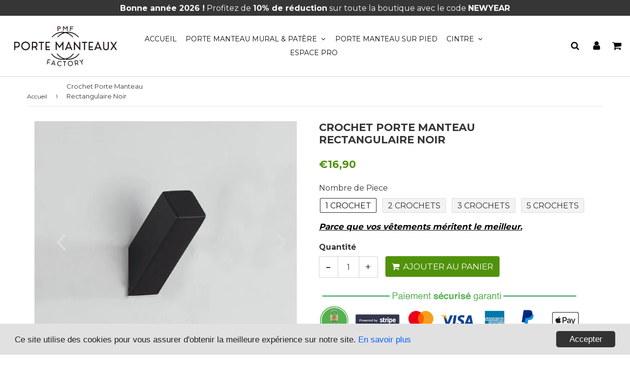

--- FILE ---
content_type: text/html; charset=utf-8
request_url: https://portemanteauxfactory.com/products/crochet-porte-manteau-rectangulaire-noir
body_size: 37655
content:
<!doctype html>
<html class="no-touch no-js" lang="fr">
<head>  
  
   <!-- Microsoft Clarity -->
<script type="text/javascript">
    (function(c,l,a,r,i,t,y){
        c[a]=c[a]||function(){(c[a].q=c[a].q||[]).push(arguments)};
        t=l.createElement(r);t.async=1;t.src="https://www.clarity.ms/tag/"+i;
        y=l.getElementsByTagName(r)[0];y.parentNode.insertBefore(t,y);
    })(window, document, "clarity", "script", "r849ucpaog");
</script>
   <!-- Microsoft Clarity -->

  
  <!-- 1888d14ddc39af88 —>
   <meta name='d34295c6a0' content='d34295c6a0e1f5fbc83b40c99da3db26’>
   <!-- CODE PINTEREST ================================================== -->
   <meta name="p:domain_verify" content="9f4628549b1e8dcafc971de24e98870c"/>
  <!-- CODE PINTEREST ================================================== -->
 
  
  <!-- google verification ================================================== -->
      
 
  <!-- Basic page needs ================================================== -->
  <meta charset="utf-8">
  <meta http-equiv="X-UA-Compatible" content="IE=edge,chrome=1">
  <meta name="viewport" content="width=device-width, initial-scale=1.0, shrink-to-fit=no" />
  <meta name="theme-color" content="#ffffff">

  
  <link rel="shortcut icon" href="//portemanteauxfactory.com/cdn/shop/files/Favicon_Rond_32x32.png?v=1698177117" type="image/png" />
  

  <!-- Title and description ================================================== -->
  <title>
    Crochet Porte Manteau Rectangulaire Noir
  </title>
  
  
  <meta name="description" content="Sublimez la déco murale de votre maison en apportant de la profondeur et de la perspective grâce aux formes Rectangulaires de notre Crochet Porte Manteau Noir.">
  
  
  <!-- metas ================================================== -->
  
<meta property="og:site_name" content="Porte Manteaux Factory">
<meta property="og:url" content="https://portemanteauxfactory.com/products/crochet-porte-manteau-rectangulaire-noir">
<meta property="og:title" content="Crochet Porte Manteau  Rectangulaire Noir">
<meta property="og:type" content="product">


<meta property="og:description" content="Sublimez la déco murale de votre maison en apportant de la profondeur et de la perspective grâce aux formes Rectangulaires de notre Crochet Porte Manteau Noir.">

<meta property="og:price:amount" content="16,90">
  <meta property="og:price:currency" content="EUR"><meta property="og:image" content="http://portemanteauxfactory.com/cdn/shop/products/CrochetPorteManteauRectangulaire_1024x1024.png?v=1619437627"><meta property="og:image" content="http://portemanteauxfactory.com/cdn/shop/products/CrochetPorteManteauRectangulaire1_1024x1024.png?v=1619437634"><meta property="og:image" content="http://portemanteauxfactory.com/cdn/shop/products/CrochetPorteManteauRectangulaire2_1024x1024.png?v=1619437640">
<meta property="og:image:secure_url" content="https://portemanteauxfactory.com/cdn/shop/products/CrochetPorteManteauRectangulaire_1024x1024.png?v=1619437627"><meta property="og:image:secure_url" content="https://portemanteauxfactory.com/cdn/shop/products/CrochetPorteManteauRectangulaire1_1024x1024.png?v=1619437634"><meta property="og:image:secure_url" content="https://portemanteauxfactory.com/cdn/shop/products/CrochetPorteManteauRectangulaire2_1024x1024.png?v=1619437640">


  <meta name="twitter:site" content="@https://facebook.com/">


  <meta name="twitter:card" content="summary_large_image">
  <meta name="twitter:image" content="https://portemanteauxfactory.com/cdn/shop/products/CrochetPorteManteauRectangulaire_1024x1024.png?v=1619437627">
  <meta name="twitter:image:width" content="480">
  <meta name="twitter:image:height" content="480">

<meta name="twitter:title" content="Crochet Porte Manteau  Rectangulaire Noir">


<meta property="twitter:description" content="Sublimez la déco murale de votre maison en apportant de la profondeur et de la perspective grâce aux formes Rectangulaires de notre Crochet Porte Manteau Noir.">




  <!-- Helpers ================================================== -->
  <link rel="canonical" href="https://portemanteauxfactory.com/products/crochet-porte-manteau-rectangulaire-noir">
  <meta name="viewport" content="width=device-width, initial-scale=1">

       
 
  
  
    
  <script>window.performance && window.performance.mark && window.performance.mark('shopify.content_for_header.start');</script><meta name="google-site-verification" content="rSShJqCNxQX7fn2N-g1wxY3XWwL-FlcsNNL0H532bW0">
  
  
  
  
    
  
<meta name="shopify-checkout-api-token" content="c1673687d5c3b38cdabd24f1068d168d">
  
  
    
  
<meta id="in-context-paypal-metadata" data-shop-id="49172086937" data-venmo-supported="false" data-environment="production" data-locale="fr_FR" data-paypal-v4="true" data-currency="EUR">
  
  
    
  
<link rel="alternate" type="application/json+oembed" href="https://portemanteauxfactory.com/products/crochet-porte-manteau-rectangulaire-noir.oembed">
  
  
    
  
<script async="async" src="/checkouts/internal/preloads.js?locale=fr-FR"></script>
  
  
    
  
<link rel="preconnect" href="https://shop.app" crossorigin="anonymous">
  
  
    
  
<script async="async" src="https://shop.app/checkouts/internal/preloads.js?locale=fr-FR&shop_id=49172086937" crossorigin="anonymous"></script>
  
  
    
  
<script id="apple-pay-shop-capabilities" type="application/json">{"shopId":49172086937,"countryCode":"FR","currencyCode":"EUR","merchantCapabilities":["supports3DS"],"merchantId":"gid:\/\/shopify\/Shop\/49172086937","merchantName":"Porte Manteaux Factory","requiredBillingContactFields":["postalAddress","email","phone"],"requiredShippingContactFields":["postalAddress","email","phone"],"shippingType":"shipping","supportedNetworks":["visa","masterCard","amex","maestro"],"total":{"type":"pending","label":"Porte Manteaux Factory","amount":"1.00"},"shopifyPaymentsEnabled":true,"supportsSubscriptions":true}</script>
  
  
    
  
<script id="shopify-features" type="application/json">{"accessToken":"c1673687d5c3b38cdabd24f1068d168d","betas":["rich-media-storefront-analytics"],"domain":"portemanteauxfactory.com","predictiveSearch":true,"shopId":49172086937,"locale":"fr"}</script>
  
  
    
  
<script>var Shopify = Shopify || {};
  
  
    
  
Shopify.shop = "portes-manteaux-factory.myshopify.com";
  
  
    
  
Shopify.locale = "fr";
  
  
    
  
Shopify.currency = {"active":"EUR","rate":"1.0"};
  
  
    
  
Shopify.country = "FR";
  
  
    
  
Shopify.theme = {"name":"[GLOBO-SPF] Copy of Speedfly Mode Clair","id":181964767564,"schema_name":"Speedfly Theme","schema_version":"2.09.5","theme_store_id":null,"role":"main"};
  
  
    
  
Shopify.theme.handle = "null";
  
  
    
  
Shopify.theme.style = {"id":null,"handle":null};
  
  
    
  
Shopify.cdnHost = "portemanteauxfactory.com/cdn";
  
  
    
  
Shopify.routes = Shopify.routes || {};
  
  
    
  
Shopify.routes.root = "/";</script>
  
  
    
  
<script type="module">!function(o){(o.Shopify=o.Shopify||{}).modules=!0}(window);</script>
  
  
    
  
<script>!function(o){function n(){var o=[];function n(){o.push(Array.prototype.slice.apply(arguments))}return n.q=o,n}var t=o.Shopify=o.Shopify||{};t.loadFeatures=n(),t.autoloadFeatures=n()}(window);</script>
  
  
    
  
<script>
  
  
    
  
  window.ShopifyPay = window.ShopifyPay || {};
  
  
    
  
  window.ShopifyPay.apiHost = "shop.app\/pay";
  
  
    
  
  window.ShopifyPay.redirectState = null;
  
  
    
  
</script>
  
  
    
  
<script id="shop-js-analytics" type="application/json">{"pageType":"product"}</script>
  
  
    
  
<script defer="defer" async type="module" src="//portemanteauxfactory.com/cdn/shopifycloud/shop-js/modules/v2/client.init-shop-cart-sync_BcDpqI9l.fr.esm.js"></script>
  
  
    
  
<script defer="defer" async type="module" src="//portemanteauxfactory.com/cdn/shopifycloud/shop-js/modules/v2/chunk.common_a1Rf5Dlz.esm.js"></script>
  
  
    
  
<script defer="defer" async type="module" src="//portemanteauxfactory.com/cdn/shopifycloud/shop-js/modules/v2/chunk.modal_Djra7sW9.esm.js"></script>
  
  
    
  
<script type="module">
  
  
    
  
  await import("//portemanteauxfactory.com/cdn/shopifycloud/shop-js/modules/v2/client.init-shop-cart-sync_BcDpqI9l.fr.esm.js");
  
  
    
  
await import("//portemanteauxfactory.com/cdn/shopifycloud/shop-js/modules/v2/chunk.common_a1Rf5Dlz.esm.js");
  
  
    
  
await import("//portemanteauxfactory.com/cdn/shopifycloud/shop-js/modules/v2/chunk.modal_Djra7sW9.esm.js");
  
  
    
  

  
  
    
  
  window.Shopify.SignInWithShop?.initShopCartSync?.({"fedCMEnabled":true,"windoidEnabled":true});
  
  
    
  

  
  
    
  
</script>
  
  
    
  
<script>
  
  
    
  
  window.Shopify = window.Shopify || {};
  
  
    
  
  if (!window.Shopify.featureAssets) window.Shopify.featureAssets = {};
  
  
    
  
  window.Shopify.featureAssets['shop-js'] = {"shop-cart-sync":["modules/v2/client.shop-cart-sync_BLrx53Hf.fr.esm.js","modules/v2/chunk.common_a1Rf5Dlz.esm.js","modules/v2/chunk.modal_Djra7sW9.esm.js"],"init-fed-cm":["modules/v2/client.init-fed-cm_C8SUwJ8U.fr.esm.js","modules/v2/chunk.common_a1Rf5Dlz.esm.js","modules/v2/chunk.modal_Djra7sW9.esm.js"],"shop-cash-offers":["modules/v2/client.shop-cash-offers_BBp_MjBM.fr.esm.js","modules/v2/chunk.common_a1Rf5Dlz.esm.js","modules/v2/chunk.modal_Djra7sW9.esm.js"],"shop-login-button":["modules/v2/client.shop-login-button_Dw6kG_iO.fr.esm.js","modules/v2/chunk.common_a1Rf5Dlz.esm.js","modules/v2/chunk.modal_Djra7sW9.esm.js"],"pay-button":["modules/v2/client.pay-button_BJDaAh68.fr.esm.js","modules/v2/chunk.common_a1Rf5Dlz.esm.js","modules/v2/chunk.modal_Djra7sW9.esm.js"],"shop-button":["modules/v2/client.shop-button_DBWL94V3.fr.esm.js","modules/v2/chunk.common_a1Rf5Dlz.esm.js","modules/v2/chunk.modal_Djra7sW9.esm.js"],"avatar":["modules/v2/client.avatar_BTnouDA3.fr.esm.js"],"init-windoid":["modules/v2/client.init-windoid_77FSIiws.fr.esm.js","modules/v2/chunk.common_a1Rf5Dlz.esm.js","modules/v2/chunk.modal_Djra7sW9.esm.js"],"init-shop-for-new-customer-accounts":["modules/v2/client.init-shop-for-new-customer-accounts_QoC3RJm9.fr.esm.js","modules/v2/client.shop-login-button_Dw6kG_iO.fr.esm.js","modules/v2/chunk.common_a1Rf5Dlz.esm.js","modules/v2/chunk.modal_Djra7sW9.esm.js"],"init-shop-email-lookup-coordinator":["modules/v2/client.init-shop-email-lookup-coordinator_D4ioGzPw.fr.esm.js","modules/v2/chunk.common_a1Rf5Dlz.esm.js","modules/v2/chunk.modal_Djra7sW9.esm.js"],"init-shop-cart-sync":["modules/v2/client.init-shop-cart-sync_BcDpqI9l.fr.esm.js","modules/v2/chunk.common_a1Rf5Dlz.esm.js","modules/v2/chunk.modal_Djra7sW9.esm.js"],"shop-toast-manager":["modules/v2/client.shop-toast-manager_B-eIbpHW.fr.esm.js","modules/v2/chunk.common_a1Rf5Dlz.esm.js","modules/v2/chunk.modal_Djra7sW9.esm.js"],"init-customer-accounts":["modules/v2/client.init-customer-accounts_BcBSUbIK.fr.esm.js","modules/v2/client.shop-login-button_Dw6kG_iO.fr.esm.js","modules/v2/chunk.common_a1Rf5Dlz.esm.js","modules/v2/chunk.modal_Djra7sW9.esm.js"],"init-customer-accounts-sign-up":["modules/v2/client.init-customer-accounts-sign-up_DvG__VHD.fr.esm.js","modules/v2/client.shop-login-button_Dw6kG_iO.fr.esm.js","modules/v2/chunk.common_a1Rf5Dlz.esm.js","modules/v2/chunk.modal_Djra7sW9.esm.js"],"shop-follow-button":["modules/v2/client.shop-follow-button_Dnx6fDH9.fr.esm.js","modules/v2/chunk.common_a1Rf5Dlz.esm.js","modules/v2/chunk.modal_Djra7sW9.esm.js"],"checkout-modal":["modules/v2/client.checkout-modal_BDH3MUqJ.fr.esm.js","modules/v2/chunk.common_a1Rf5Dlz.esm.js","modules/v2/chunk.modal_Djra7sW9.esm.js"],"shop-login":["modules/v2/client.shop-login_CV9Paj8R.fr.esm.js","modules/v2/chunk.common_a1Rf5Dlz.esm.js","modules/v2/chunk.modal_Djra7sW9.esm.js"],"lead-capture":["modules/v2/client.lead-capture_DGQOTB4e.fr.esm.js","modules/v2/chunk.common_a1Rf5Dlz.esm.js","modules/v2/chunk.modal_Djra7sW9.esm.js"],"payment-terms":["modules/v2/client.payment-terms_BQYK7nq4.fr.esm.js","modules/v2/chunk.common_a1Rf5Dlz.esm.js","modules/v2/chunk.modal_Djra7sW9.esm.js"]};
  
  
    
  
</script>
  
  
    
  
<script>(function() {
  
  
    
  
  var isLoaded = false;
  
  
    
  
  function asyncLoad() {
  
  
    
  
    if (isLoaded) return;
  
  
    
  
    isLoaded = true;
  
  
    
  
    var urls = ["https:\/\/static.klaviyo.com\/onsite\/js\/WtRbLm\/klaviyo.js?company_id=WtRbLm\u0026shop=portes-manteaux-factory.myshopify.com"];
  
  
    
  
    for (var i = 0; i < urls.length; i++) {
  
  
    
  
      var s = document.createElement('script');
  
  
    
  
      s.type = 'text/javascript';
  
  
    
  
      s.async = true;
  
  
    
  
      s.src = urls[i];
  
  
    
  
      var x = document.getElementsByTagName('script')[0];
  
  
    
  
      x.parentNode.insertBefore(s, x);
  
  
    
  
    }
  
  
    
  
  };
  
  
    
  
  if(window.attachEvent) {
  
  
    
  
    window.attachEvent('onload', asyncLoad);
  
  
    
  
  } else {
  
  
    
  
    window.addEventListener('load', asyncLoad, false);
  
  
    
  
  }
  
  
    
  
})();</script>
  
  
    
  
<script id="__st">var __st={"a":49172086937,"offset":3600,"reqid":"48766e72-14ca-4d8d-bc76-307fe9ec62f9-1769281160","pageurl":"portemanteauxfactory.com\/products\/crochet-porte-manteau-rectangulaire-noir","u":"8b47695dcad8","p":"product","rtyp":"product","rid":6690953101465};</script>
  
  
    
  
<script>window.ShopifyPaypalV4VisibilityTracking = true;</script>
  
  
    
  
<script id="captcha-bootstrap">!function(){'use strict';const t='contact',e='account',n='new_comment',o=[[t,t],['blogs',n],['comments',n],[t,'customer']],c=[[e,'customer_login'],[e,'guest_login'],[e,'recover_customer_password'],[e,'create_customer']],r=t=>t.map((([t,e])=>`form[action*='/${t}']:not([data-nocaptcha='true']) input[name='form_type'][value='${e}']`)).join(','),a=t=>()=>t?[...document.querySelectorAll(t)].map((t=>t.form)):[];function s(){const t=[...o],e=r(t);return a(e)}const i='password',u='form_key',d=['recaptcha-v3-token','g-recaptcha-response','h-captcha-response',i],f=()=>{try{return window.sessionStorage}catch{return}},m='__shopify_v',_=t=>t.elements[u];function p(t,e,n=!1){try{const o=window.sessionStorage,c=JSON.parse(o.getItem(e)),{data:r}=function(t){const{data:e,action:n}=t;return t[m]||n?{data:e,action:n}:{data:t,action:n}}(c);for(const[e,n]of Object.entries(r))t.elements[e]&&(t.elements[e].value=n);n&&o.removeItem(e)}catch(o){console.error('form repopulation failed',{error:o})}}const l='form_type',E='cptcha';function T(t){t.dataset[E]=!0}const w=window,h=w.document,L='Shopify',v='ce_forms',y='captcha';let A=!1;((t,e)=>{const n=(g='f06e6c50-85a8-45c8-87d0-21a2b65856fe',I='https://cdn.shopify.com/shopifycloud/storefront-forms-hcaptcha/ce_storefront_forms_captcha_hcaptcha.v1.5.2.iife.js',D={infoText:'Protégé par hCaptcha',privacyText:'Confidentialité',termsText:'Conditions'},(t,e,n)=>{const o=w[L][v],c=o.bindForm;if(c)return c(t,g,e,D).then(n);var r;o.q.push([[t,g,e,D],n]),r=I,A||(h.body.append(Object.assign(h.createElement('script'),{id:'captcha-provider',async:!0,src:r})),A=!0)});var g,I,D;w[L]=w[L]||{},w[L][v]=w[L][v]||{},w[L][v].q=[],w[L][y]=w[L][y]||{},w[L][y].protect=function(t,e){n(t,void 0,e),T(t)},Object.freeze(w[L][y]),function(t,e,n,w,h,L){const[v,y,A,g]=function(t,e,n){const i=e?o:[],u=t?c:[],d=[...i,...u],f=r(d),m=r(i),_=r(d.filter((([t,e])=>n.includes(e))));return[a(f),a(m),a(_),s()]}(w,h,L),I=t=>{const e=t.target;return e instanceof HTMLFormElement?e:e&&e.form},D=t=>v().includes(t);t.addEventListener('submit',(t=>{const e=I(t);if(!e)return;const n=D(e)&&!e.dataset.hcaptchaBound&&!e.dataset.recaptchaBound,o=_(e),c=g().includes(e)&&(!o||!o.value);(n||c)&&t.preventDefault(),c&&!n&&(function(t){try{if(!f())return;!function(t){const e=f();if(!e)return;const n=_(t);if(!n)return;const o=n.value;o&&e.removeItem(o)}(t);const e=Array.from(Array(32),(()=>Math.random().toString(36)[2])).join('');!function(t,e){_(t)||t.append(Object.assign(document.createElement('input'),{type:'hidden',name:u})),t.elements[u].value=e}(t,e),function(t,e){const n=f();if(!n)return;const o=[...t.querySelectorAll(`input[type='${i}']`)].map((({name:t})=>t)),c=[...d,...o],r={};for(const[a,s]of new FormData(t).entries())c.includes(a)||(r[a]=s);n.setItem(e,JSON.stringify({[m]:1,action:t.action,data:r}))}(t,e)}catch(e){console.error('failed to persist form',e)}}(e),e.submit())}));const S=(t,e)=>{t&&!t.dataset[E]&&(n(t,e.some((e=>e===t))),T(t))};for(const o of['focusin','change'])t.addEventListener(o,(t=>{const e=I(t);D(e)&&S(e,y())}));const B=e.get('form_key'),M=e.get(l),P=B&&M;t.addEventListener('DOMContentLoaded',(()=>{const t=y();if(P)for(const e of t)e.elements[l].value===M&&p(e,B);[...new Set([...A(),...v().filter((t=>'true'===t.dataset.shopifyCaptcha))])].forEach((e=>S(e,t)))}))}(h,new URLSearchParams(w.location.search),n,t,e,['guest_login'])})(!0,!0)}();</script>
  
  
    
  
<script integrity="sha256-4kQ18oKyAcykRKYeNunJcIwy7WH5gtpwJnB7kiuLZ1E=" data-source-attribution="shopify.loadfeatures" defer="defer" src="//portemanteauxfactory.com/cdn/shopifycloud/storefront/assets/storefront/load_feature-a0a9edcb.js" crossorigin="anonymous"></script>
  
  
    
  
<script crossorigin="anonymous" defer="defer" src="//portemanteauxfactory.com/cdn/shopifycloud/storefront/assets/shopify_pay/storefront-65b4c6d7.js?v=20250812"></script>
  
  
    
  
<script data-source-attribution="shopify.dynamic_checkout.dynamic.init">var Shopify=Shopify||{};Shopify.PaymentButton=Shopify.PaymentButton||{isStorefrontPortableWallets:!0,init:function(){window.Shopify.PaymentButton.init=function(){};var t=document.createElement("script");t.src="https://portemanteauxfactory.com/cdn/shopifycloud/portable-wallets/latest/portable-wallets.fr.js",t.type="module",document.head.appendChild(t)}};
  
  
    
  
</script>
  
  
    
  
<script data-source-attribution="shopify.dynamic_checkout.buyer_consent">
  
  
    
  
  function portableWalletsHideBuyerConsent(e){var t=document.getElementById("shopify-buyer-consent"),n=document.getElementById("shopify-subscription-policy-button");t&&n&&(t.classList.add("hidden"),t.setAttribute("aria-hidden","true"),n.removeEventListener("click",e))}function portableWalletsShowBuyerConsent(e){var t=document.getElementById("shopify-buyer-consent"),n=document.getElementById("shopify-subscription-policy-button");t&&n&&(t.classList.remove("hidden"),t.removeAttribute("aria-hidden"),n.addEventListener("click",e))}window.Shopify?.PaymentButton&&(window.Shopify.PaymentButton.hideBuyerConsent=portableWalletsHideBuyerConsent,window.Shopify.PaymentButton.showBuyerConsent=portableWalletsShowBuyerConsent);
  
  
    
  
</script>
  
  
    
  
<script data-source-attribution="shopify.dynamic_checkout.cart.bootstrap">document.addEventListener("DOMContentLoaded",(function(){function t(){return document.querySelector("shopify-accelerated-checkout-cart, shopify-accelerated-checkout")}if(t())Shopify.PaymentButton.init();else{new MutationObserver((function(e,n){t()&&(Shopify.PaymentButton.init(),n.disconnect())})).observe(document.body,{childList:!0,subtree:!0})}}));
  
  
    
  
</script>
  
  
    
  
<script id='scb4127' type='text/javascript' async='' src='https://portemanteauxfactory.com/cdn/shopifycloud/privacy-banner/storefront-banner.js'></script><link id="shopify-accelerated-checkout-styles" rel="stylesheet" media="screen" href="https://portemanteauxfactory.com/cdn/shopifycloud/portable-wallets/latest/accelerated-checkout-backwards-compat.css" crossorigin="anonymous">
<style id="shopify-accelerated-checkout-cart">
        #shopify-buyer-consent {
  margin-top: 1em;
  display: inline-block;
  width: 100%;
}

#shopify-buyer-consent.hidden {
  display: none;
}

#shopify-subscription-policy-button {
  background: none;
  border: none;
  padding: 0;
  text-decoration: underline;
  font-size: inherit;
  cursor: pointer;
}

#shopify-subscription-policy-button::before {
  box-shadow: none;
}

      </style>

<script>window.performance && window.performance.mark && window.performance.mark('shopify.content_for_header.end');</script>
  
  
  
      
  
     
  
  <!-- CSS - JS ================================================== -->     
  
  
  
   
  
  
  
  <link href="//fonts.googleapis.com/css?family=Montserrat:400,700" rel="stylesheet" type="text/css" media="all" />


  


  
 
  <link rel="stylesheet" type="text/css" href="//maxcdn.bootstrapcdn.com/font-awesome/4.7.0/css/font-awesome.min.css" >
  <link rel="stylesheet" type="text/css" href="//portemanteauxfactory.com/cdn/shop/t/11/assets/theme.scss.css?v=6791979558459869841767895402">    
  
 
  <script src="//portemanteauxfactory.com/cdn/shop/t/11/assets/jquery-2.2.3.min.js?v=28577836119606976961750941334" rel="preload"></script>
  <script src="//portemanteauxfactory.com/cdn/shop/t/11/assets/vendor.js?v=153822289879703498261750941334" rel="preload" defer></script>
  <script src="//portemanteauxfactory.com/cdn/shop/t/11/assets/theme.js?v=115644856717584795341750941334" rel="preload" defer></script>   

  
   
  
  <!-- Code script ================================================== -->
   

  <!-- Judge.me Review App -->
<script src="https://cdn.judge.me/widget/plugin.js" async></script>

  
<!-- BEGIN app block: shopify://apps/judge-me-reviews/blocks/judgeme_core/61ccd3b1-a9f2-4160-9fe9-4fec8413e5d8 --><!-- Start of Judge.me Core -->






<link rel="dns-prefetch" href="https://cdnwidget.judge.me">
<link rel="dns-prefetch" href="https://cdn.judge.me">
<link rel="dns-prefetch" href="https://cdn1.judge.me">
<link rel="dns-prefetch" href="https://api.judge.me">

<script data-cfasync='false' class='jdgm-settings-script'>window.jdgmSettings={"pagination":5,"disable_web_reviews":false,"badge_no_review_text":"Aucun avis","badge_n_reviews_text":"{{ n }} avis","badge_star_color":"#FFC439","hide_badge_preview_if_no_reviews":true,"badge_hide_text":false,"enforce_center_preview_badge":false,"widget_title":"Avis Clients","widget_open_form_text":"Écrire un avis","widget_close_form_text":"Annuler l'avis","widget_refresh_page_text":"Actualiser la page","widget_summary_text":"Basé sur {{ number_of_reviews }} avis","widget_no_review_text":"Soyez le premier à écrire un avis","widget_name_field_text":"Nom d'affichage","widget_verified_name_field_text":"Nom vérifié (public)","widget_name_placeholder_text":"Nom d'affichage","widget_required_field_error_text":"Ce champ est obligatoire.","widget_email_field_text":"Adresse email","widget_verified_email_field_text":"Email vérifié (privé, ne peut pas être modifié)","widget_email_placeholder_text":"Votre adresse email","widget_email_field_error_text":"Veuillez entrer une adresse email valide.","widget_rating_field_text":"Évaluation","widget_review_title_field_text":"Titre de l'avis","widget_review_title_placeholder_text":"Donnez un titre à votre avis","widget_review_body_field_text":"Contenu de l'avis","widget_review_body_placeholder_text":"Commencez à écrire ici...","widget_pictures_field_text":"Photo/Vidéo (facultatif)","widget_submit_review_text":"Soumettre l'avis","widget_submit_verified_review_text":"Soumettre un avis vérifié","widget_submit_success_msg_with_auto_publish":"Merci ! Veuillez actualiser la page dans quelques instants pour voir votre avis. Vous pouvez supprimer ou modifier votre avis en vous connectant à \u003ca href='https://judge.me/login' target='_blank' rel='nofollow noopener'\u003eJudge.me\u003c/a\u003e","widget_submit_success_msg_no_auto_publish":"Merci ! Votre avis sera publié dès qu'il sera approuvé par l'administrateur de la boutique. Vous pouvez supprimer ou modifier votre avis en vous connectant à \u003ca href='https://judge.me/login' target='_blank' rel='nofollow noopener'\u003eJudge.me\u003c/a\u003e","widget_show_default_reviews_out_of_total_text":"Affichage de {{ n_reviews_shown }} sur {{ n_reviews }} avis.","widget_show_all_link_text":"Tout afficher","widget_show_less_link_text":"Afficher moins","widget_author_said_text":"{{ reviewer_name }} a dit :","widget_days_text":"il y a {{ n }} jour/jours","widget_weeks_text":"il y a {{ n }} semaine/semaines","widget_months_text":"il y a {{ n }} mois","widget_years_text":"il y a {{ n }} an/ans","widget_yesterday_text":"Hier","widget_today_text":"Aujourd'hui","widget_replied_text":"\u003e\u003e {{ shop_name }} a répondu :","widget_read_more_text":"Lire plus","widget_reviewer_name_as_initial":"","widget_rating_filter_color":"#fbcd0a","widget_rating_filter_see_all_text":"Voir tous les avis","widget_sorting_most_recent_text":"Plus récents","widget_sorting_highest_rating_text":"Meilleures notes","widget_sorting_lowest_rating_text":"Notes les plus basses","widget_sorting_with_pictures_text":"Uniquement les photos","widget_sorting_most_helpful_text":"Plus utiles","widget_open_question_form_text":"Poser une question","widget_reviews_subtab_text":"Avis","widget_questions_subtab_text":"Questions","widget_question_label_text":"Question","widget_answer_label_text":"Réponse","widget_question_placeholder_text":"Écrivez votre question ici","widget_submit_question_text":"Soumettre la question","widget_question_submit_success_text":"Merci pour votre question ! Nous vous notifierons dès qu'elle aura une réponse.","widget_star_color":"#FFC439","verified_badge_text":"Vérifié","verified_badge_bg_color":"","verified_badge_text_color":"","verified_badge_placement":"left-of-reviewer-name","widget_review_max_height":"","widget_hide_border":false,"widget_social_share":false,"widget_thumb":false,"widget_review_location_show":false,"widget_location_format":"","all_reviews_include_out_of_store_products":true,"all_reviews_out_of_store_text":"(hors boutique)","all_reviews_pagination":100,"all_reviews_product_name_prefix_text":"à propos de","enable_review_pictures":true,"enable_question_anwser":false,"widget_theme":"default","review_date_format":"dd/mm/yyyy","default_sort_method":"most-recent","widget_product_reviews_subtab_text":"Avis Produits","widget_shop_reviews_subtab_text":"Avis Boutique","widget_other_products_reviews_text":"Avis pour d'autres produits","widget_store_reviews_subtab_text":"Avis de la boutique","widget_no_store_reviews_text":"Cette boutique n'a pas encore reçu d'avis","widget_web_restriction_product_reviews_text":"Ce produit n'a pas encore reçu d'avis","widget_no_items_text":"Aucun élément trouvé","widget_show_more_text":"Afficher plus","widget_write_a_store_review_text":"Écrire un avis sur la boutique","widget_other_languages_heading":"Avis dans d'autres langues","widget_translate_review_text":"Traduire l'avis en {{ language }}","widget_translating_review_text":"Traduction en cours...","widget_show_original_translation_text":"Afficher l'original ({{ language }})","widget_translate_review_failed_text":"Impossible de traduire cet avis.","widget_translate_review_retry_text":"Réessayer","widget_translate_review_try_again_later_text":"Réessayez plus tard","show_product_url_for_grouped_product":false,"widget_sorting_pictures_first_text":"Photos en premier","show_pictures_on_all_rev_page_mobile":false,"show_pictures_on_all_rev_page_desktop":false,"floating_tab_hide_mobile_install_preference":false,"floating_tab_button_name":"★ Avis","floating_tab_title":"Laissons nos clients parler pour nous","floating_tab_button_color":"","floating_tab_button_background_color":"","floating_tab_url":"","floating_tab_url_enabled":false,"floating_tab_tab_style":"text","all_reviews_text_badge_text":"Les clients nous notent {{ shop.metafields.judgeme.all_reviews_rating | round: 1 }}/5 basé sur {{ shop.metafields.judgeme.all_reviews_count }} avis.","all_reviews_text_badge_text_branded_style":"{{ shop.metafields.judgeme.all_reviews_rating | round: 1 }} sur 5 étoiles basé sur {{ shop.metafields.judgeme.all_reviews_count }} avis","is_all_reviews_text_badge_a_link":false,"show_stars_for_all_reviews_text_badge":false,"all_reviews_text_badge_url":"","all_reviews_text_style":"branded","all_reviews_text_color_style":"judgeme_brand_color","all_reviews_text_color":"#108474","all_reviews_text_show_jm_brand":false,"featured_carousel_show_header":true,"featured_carousel_title":"Laissons nos clients parler pour nous","testimonials_carousel_title":"Les clients nous disent","videos_carousel_title":"Histoire de clients réels","cards_carousel_title":"Les clients nous disent","featured_carousel_count_text":"sur {{ n }} avis","featured_carousel_add_link_to_all_reviews_page":false,"featured_carousel_url":"","featured_carousel_show_images":true,"featured_carousel_autoslide_interval":5,"featured_carousel_arrows_on_the_sides":false,"featured_carousel_height":250,"featured_carousel_width":80,"featured_carousel_image_size":0,"featured_carousel_image_height":250,"featured_carousel_arrow_color":"#eeeeee","verified_count_badge_style":"branded","verified_count_badge_orientation":"horizontal","verified_count_badge_color_style":"judgeme_brand_color","verified_count_badge_color":"#108474","is_verified_count_badge_a_link":false,"verified_count_badge_url":"","verified_count_badge_show_jm_brand":true,"widget_rating_preset_default":5,"widget_first_sub_tab":"product-reviews","widget_show_histogram":true,"widget_histogram_use_custom_color":false,"widget_pagination_use_custom_color":false,"widget_star_use_custom_color":false,"widget_verified_badge_use_custom_color":false,"widget_write_review_use_custom_color":false,"picture_reminder_submit_button":"Upload Pictures","enable_review_videos":false,"mute_video_by_default":false,"widget_sorting_videos_first_text":"Vidéos en premier","widget_review_pending_text":"En attente","featured_carousel_items_for_large_screen":3,"social_share_options_order":"Facebook,Twitter","remove_microdata_snippet":false,"disable_json_ld":false,"enable_json_ld_products":false,"preview_badge_show_question_text":false,"preview_badge_no_question_text":"Aucune question","preview_badge_n_question_text":"{{ number_of_questions }} question/questions","qa_badge_show_icon":false,"qa_badge_position":"same-row","remove_judgeme_branding":true,"widget_add_search_bar":false,"widget_search_bar_placeholder":"Recherche","widget_sorting_verified_only_text":"Vérifiés uniquement","featured_carousel_theme":"default","featured_carousel_show_rating":true,"featured_carousel_show_title":true,"featured_carousel_show_body":true,"featured_carousel_show_date":false,"featured_carousel_show_reviewer":true,"featured_carousel_show_product":false,"featured_carousel_header_background_color":"#108474","featured_carousel_header_text_color":"#ffffff","featured_carousel_name_product_separator":"reviewed","featured_carousel_full_star_background":"#108474","featured_carousel_empty_star_background":"#dadada","featured_carousel_vertical_theme_background":"#f9fafb","featured_carousel_verified_badge_enable":true,"featured_carousel_verified_badge_color":"#108474","featured_carousel_border_style":"round","featured_carousel_review_line_length_limit":3,"featured_carousel_more_reviews_button_text":"Lire plus d'avis","featured_carousel_view_product_button_text":"Voir le produit","all_reviews_page_load_reviews_on":"scroll","all_reviews_page_load_more_text":"Charger plus d'avis","disable_fb_tab_reviews":false,"enable_ajax_cdn_cache":false,"widget_advanced_speed_features":5,"widget_public_name_text":"affiché publiquement comme","default_reviewer_name":"John Smith","default_reviewer_name_has_non_latin":true,"widget_reviewer_anonymous":"Anonyme","medals_widget_title":"Médailles d'avis Judge.me","medals_widget_background_color":"#f9fafb","medals_widget_position":"footer_all_pages","medals_widget_border_color":"#f9fafb","medals_widget_verified_text_position":"left","medals_widget_use_monochromatic_version":false,"medals_widget_elements_color":"#108474","show_reviewer_avatar":true,"widget_invalid_yt_video_url_error_text":"Pas une URL de vidéo YouTube","widget_max_length_field_error_text":"Veuillez ne pas dépasser {0} caractères.","widget_show_country_flag":false,"widget_show_collected_via_shop_app":true,"widget_verified_by_shop_badge_style":"light","widget_verified_by_shop_text":"Vérifié par la boutique","widget_show_photo_gallery":false,"widget_load_with_code_splitting":true,"widget_ugc_install_preference":false,"widget_ugc_title":"Fait par nous, partagé par vous","widget_ugc_subtitle":"Taguez-nous pour voir votre photo mise en avant sur notre page","widget_ugc_arrows_color":"#ffffff","widget_ugc_primary_button_text":"Acheter maintenant","widget_ugc_primary_button_background_color":"#108474","widget_ugc_primary_button_text_color":"#ffffff","widget_ugc_primary_button_border_width":"0","widget_ugc_primary_button_border_style":"none","widget_ugc_primary_button_border_color":"#108474","widget_ugc_primary_button_border_radius":"25","widget_ugc_secondary_button_text":"Charger plus","widget_ugc_secondary_button_background_color":"#ffffff","widget_ugc_secondary_button_text_color":"#108474","widget_ugc_secondary_button_border_width":"2","widget_ugc_secondary_button_border_style":"solid","widget_ugc_secondary_button_border_color":"#108474","widget_ugc_secondary_button_border_radius":"25","widget_ugc_reviews_button_text":"Voir les avis","widget_ugc_reviews_button_background_color":"#ffffff","widget_ugc_reviews_button_text_color":"#108474","widget_ugc_reviews_button_border_width":"2","widget_ugc_reviews_button_border_style":"solid","widget_ugc_reviews_button_border_color":"#108474","widget_ugc_reviews_button_border_radius":"25","widget_ugc_reviews_button_link_to":"judgeme-reviews-page","widget_ugc_show_post_date":true,"widget_ugc_max_width":"800","widget_rating_metafield_value_type":true,"widget_primary_color":"#108474","widget_enable_secondary_color":false,"widget_secondary_color":"#edf5f5","widget_summary_average_rating_text":"{{ average_rating }} sur 5","widget_media_grid_title":"Photos \u0026 vidéos clients","widget_media_grid_see_more_text":"Voir plus","widget_round_style":false,"widget_show_product_medals":true,"widget_verified_by_judgeme_text":"Vérifié par Judge.me","widget_show_store_medals":true,"widget_verified_by_judgeme_text_in_store_medals":"Vérifié par Judge.me","widget_media_field_exceed_quantity_message":"Désolé, nous ne pouvons accepter que {{ max_media }} pour un avis.","widget_media_field_exceed_limit_message":"{{ file_name }} est trop volumineux, veuillez sélectionner un {{ media_type }} de moins de {{ size_limit }}MB.","widget_review_submitted_text":"Avis soumis !","widget_question_submitted_text":"Question soumise !","widget_close_form_text_question":"Annuler","widget_write_your_answer_here_text":"Écrivez votre réponse ici","widget_enabled_branded_link":true,"widget_show_collected_by_judgeme":false,"widget_reviewer_name_color":"","widget_write_review_text_color":"","widget_write_review_bg_color":"","widget_collected_by_judgeme_text":"collecté par Judge.me","widget_pagination_type":"standard","widget_load_more_text":"Charger plus","widget_load_more_color":"#108474","widget_full_review_text":"Avis complet","widget_read_more_reviews_text":"Lire plus d'avis","widget_read_questions_text":"Lire les questions","widget_questions_and_answers_text":"Questions \u0026 Réponses","widget_verified_by_text":"Vérifié par","widget_verified_text":"Vérifié","widget_number_of_reviews_text":"{{ number_of_reviews }} avis","widget_back_button_text":"Retour","widget_next_button_text":"Suivant","widget_custom_forms_filter_button":"Filtres","custom_forms_style":"horizontal","widget_show_review_information":false,"how_reviews_are_collected":"Comment les avis sont-ils collectés ?","widget_show_review_keywords":false,"widget_gdpr_statement":"Comment nous utilisons vos données : Nous vous contacterons uniquement à propos de l'avis que vous avez laissé, et seulement si nécessaire. En soumettant votre avis, vous acceptez les \u003ca href='https://judge.me/terms' target='_blank' rel='nofollow noopener'\u003econditions\u003c/a\u003e, la \u003ca href='https://judge.me/privacy' target='_blank' rel='nofollow noopener'\u003epolitique de confidentialité\u003c/a\u003e et les \u003ca href='https://judge.me/content-policy' target='_blank' rel='nofollow noopener'\u003epolitiques de contenu\u003c/a\u003e de Judge.me.","widget_multilingual_sorting_enabled":false,"widget_translate_review_content_enabled":false,"widget_translate_review_content_method":"manual","popup_widget_review_selection":"automatically_with_pictures","popup_widget_round_border_style":true,"popup_widget_show_title":true,"popup_widget_show_body":true,"popup_widget_show_reviewer":false,"popup_widget_show_product":true,"popup_widget_show_pictures":true,"popup_widget_use_review_picture":true,"popup_widget_show_on_home_page":true,"popup_widget_show_on_product_page":true,"popup_widget_show_on_collection_page":true,"popup_widget_show_on_cart_page":true,"popup_widget_position":"bottom_left","popup_widget_first_review_delay":5,"popup_widget_duration":5,"popup_widget_interval":5,"popup_widget_review_count":5,"popup_widget_hide_on_mobile":true,"review_snippet_widget_round_border_style":true,"review_snippet_widget_card_color":"#FFFFFF","review_snippet_widget_slider_arrows_background_color":"#FFFFFF","review_snippet_widget_slider_arrows_color":"#000000","review_snippet_widget_star_color":"#108474","show_product_variant":false,"all_reviews_product_variant_label_text":"Variante : ","widget_show_verified_branding":true,"widget_ai_summary_title":"Les clients disent","widget_ai_summary_disclaimer":"Résumé des avis généré par IA basé sur les avis clients récents","widget_show_ai_summary":false,"widget_show_ai_summary_bg":false,"widget_show_review_title_input":false,"redirect_reviewers_invited_via_email":"external_form","request_store_review_after_product_review":false,"request_review_other_products_in_order":false,"review_form_color_scheme":"default","review_form_corner_style":"square","review_form_star_color":{},"review_form_text_color":"#333333","review_form_background_color":"#ffffff","review_form_field_background_color":"#fafafa","review_form_button_color":{},"review_form_button_text_color":"#ffffff","review_form_modal_overlay_color":"#000000","review_content_screen_title_text":"Comment évalueriez-vous ce produit ?","review_content_introduction_text":"Nous serions ravis que vous partagiez un peu votre expérience.","store_review_form_title_text":"Comment évalueriez-vous cette boutique ?","store_review_form_introduction_text":"Nous serions ravis que vous partagiez un peu votre expérience.","show_review_guidance_text":true,"one_star_review_guidance_text":"Mauvais","five_star_review_guidance_text":"Excellent","customer_information_screen_title_text":"À propos de vous","customer_information_introduction_text":"Veuillez nous en dire plus sur vous.","custom_questions_screen_title_text":"Votre expérience en détail","custom_questions_introduction_text":"Voici quelques questions pour nous aider à mieux comprendre votre expérience.","review_submitted_screen_title_text":"Merci pour votre avis !","review_submitted_screen_thank_you_text":"Nous le traitons et il apparaîtra bientôt dans la boutique.","review_submitted_screen_email_verification_text":"Veuillez confirmer votre email en cliquant sur le lien que nous venons de vous envoyer. Cela nous aide à maintenir des avis authentiques.","review_submitted_request_store_review_text":"Aimeriez-vous partager votre expérience d'achat avec nous ?","review_submitted_review_other_products_text":"Aimeriez-vous évaluer ces produits ?","store_review_screen_title_text":"Voulez-vous partager votre expérience de shopping avec nous ?","store_review_introduction_text":"Nous apprécions votre retour d'expérience et nous l'utilisons pour nous améliorer. Veuillez partager vos pensées ou suggestions.","reviewer_media_screen_title_picture_text":"Partager une photo","reviewer_media_introduction_picture_text":"Téléchargez une photo pour étayer votre avis.","reviewer_media_screen_title_video_text":"Partager une vidéo","reviewer_media_introduction_video_text":"Téléchargez une vidéo pour étayer votre avis.","reviewer_media_screen_title_picture_or_video_text":"Partager une photo ou une vidéo","reviewer_media_introduction_picture_or_video_text":"Téléchargez une photo ou une vidéo pour étayer votre avis.","reviewer_media_youtube_url_text":"Collez votre URL Youtube ici","advanced_settings_next_step_button_text":"Suivant","advanced_settings_close_review_button_text":"Fermer","modal_write_review_flow":true,"write_review_flow_required_text":"Obligatoire","write_review_flow_privacy_message_text":"Nous respectons votre vie privée.","write_review_flow_anonymous_text":"Avis anonyme","write_review_flow_visibility_text":"Ne sera pas visible pour les autres clients.","write_review_flow_multiple_selection_help_text":"Sélectionnez autant que vous le souhaitez","write_review_flow_single_selection_help_text":"Sélectionnez une option","write_review_flow_required_field_error_text":"Ce champ est obligatoire","write_review_flow_invalid_email_error_text":"Veuillez saisir une adresse email valide","write_review_flow_max_length_error_text":"Max. {{ max_length }} caractères.","write_review_flow_media_upload_text":"\u003cb\u003eCliquez pour télécharger\u003c/b\u003e ou glissez-déposez","write_review_flow_gdpr_statement":"Nous vous contacterons uniquement au sujet de votre avis si nécessaire. En soumettant votre avis, vous acceptez nos \u003ca href='https://judge.me/terms' target='_blank' rel='nofollow noopener'\u003econditions d'utilisation\u003c/a\u003e et notre \u003ca href='https://judge.me/privacy' target='_blank' rel='nofollow noopener'\u003epolitique de confidentialité\u003c/a\u003e.","rating_only_reviews_enabled":false,"show_negative_reviews_help_screen":false,"new_review_flow_help_screen_rating_threshold":3,"negative_review_resolution_screen_title_text":"Dites-nous plus","negative_review_resolution_text":"Votre expérience est importante pour nous. S'il y a eu des problèmes avec votre achat, nous sommes là pour vous aider. N'hésitez pas à nous contacter, nous aimerions avoir l'opportunité de corriger les choses.","negative_review_resolution_button_text":"Contactez-nous","negative_review_resolution_proceed_with_review_text":"Laisser un avis","negative_review_resolution_subject":"Problème avec l'achat de {{ shop_name }}.{{ order_name }}","preview_badge_collection_page_install_status":false,"widget_review_custom_css":"","preview_badge_custom_css":"","preview_badge_stars_count":"5-stars","featured_carousel_custom_css":"","floating_tab_custom_css":"","all_reviews_widget_custom_css":"","medals_widget_custom_css":"","verified_badge_custom_css":"","all_reviews_text_custom_css":"","transparency_badges_collected_via_store_invite":false,"transparency_badges_from_another_provider":false,"transparency_badges_collected_from_store_visitor":false,"transparency_badges_collected_by_verified_review_provider":false,"transparency_badges_earned_reward":false,"transparency_badges_collected_via_store_invite_text":"Avis collecté via l'invitation du magasin","transparency_badges_from_another_provider_text":"Avis collecté d'un autre fournisseur","transparency_badges_collected_from_store_visitor_text":"Avis collecté d'un visiteur du magasin","transparency_badges_written_in_google_text":"Avis écrit sur Google","transparency_badges_written_in_etsy_text":"Avis écrit sur Etsy","transparency_badges_written_in_shop_app_text":"Avis écrit sur Shop App","transparency_badges_earned_reward_text":"Avis a gagné une récompense pour une commande future","product_review_widget_per_page":10,"widget_store_review_label_text":"Avis de la boutique","checkout_comment_extension_title_on_product_page":"Customer Comments","checkout_comment_extension_num_latest_comment_show":5,"checkout_comment_extension_format":"name_and_timestamp","checkout_comment_customer_name":"last_initial","checkout_comment_comment_notification":true,"preview_badge_collection_page_install_preference":false,"preview_badge_home_page_install_preference":false,"preview_badge_product_page_install_preference":false,"review_widget_install_preference":"","review_carousel_install_preference":false,"floating_reviews_tab_install_preference":"none","verified_reviews_count_badge_install_preference":false,"all_reviews_text_install_preference":false,"review_widget_best_location":false,"judgeme_medals_install_preference":false,"review_widget_revamp_enabled":false,"review_widget_qna_enabled":false,"review_widget_header_theme":"minimal","review_widget_widget_title_enabled":true,"review_widget_header_text_size":"medium","review_widget_header_text_weight":"regular","review_widget_average_rating_style":"compact","review_widget_bar_chart_enabled":true,"review_widget_bar_chart_type":"numbers","review_widget_bar_chart_style":"standard","review_widget_expanded_media_gallery_enabled":false,"review_widget_reviews_section_theme":"standard","review_widget_image_style":"thumbnails","review_widget_review_image_ratio":"square","review_widget_stars_size":"medium","review_widget_verified_badge":"standard_text","review_widget_review_title_text_size":"medium","review_widget_review_text_size":"medium","review_widget_review_text_length":"medium","review_widget_number_of_columns_desktop":3,"review_widget_carousel_transition_speed":5,"review_widget_custom_questions_answers_display":"always","review_widget_button_text_color":"#FFFFFF","review_widget_text_color":"#000000","review_widget_lighter_text_color":"#7B7B7B","review_widget_corner_styling":"soft","review_widget_review_word_singular":"avis","review_widget_review_word_plural":"avis","review_widget_voting_label":"Utile?","review_widget_shop_reply_label":"Réponse de {{ shop_name }} :","review_widget_filters_title":"Filtres","qna_widget_question_word_singular":"Question","qna_widget_question_word_plural":"Questions","qna_widget_answer_reply_label":"Réponse de {{ answerer_name }} :","qna_content_screen_title_text":"Poser une question sur ce produit","qna_widget_question_required_field_error_text":"Veuillez entrer votre question.","qna_widget_flow_gdpr_statement":"Nous vous contacterons uniquement au sujet de votre question si nécessaire. En soumettant votre question, vous acceptez nos \u003ca href='https://judge.me/terms' target='_blank' rel='nofollow noopener'\u003econditions d'utilisation\u003c/a\u003e et notre \u003ca href='https://judge.me/privacy' target='_blank' rel='nofollow noopener'\u003epolitique de confidentialité\u003c/a\u003e.","qna_widget_question_submitted_text":"Merci pour votre question !","qna_widget_close_form_text_question":"Fermer","qna_widget_question_submit_success_text":"Nous vous enverrons un email lorsque nous répondrons à votre question.","all_reviews_widget_v2025_enabled":false,"all_reviews_widget_v2025_header_theme":"default","all_reviews_widget_v2025_widget_title_enabled":true,"all_reviews_widget_v2025_header_text_size":"medium","all_reviews_widget_v2025_header_text_weight":"regular","all_reviews_widget_v2025_average_rating_style":"compact","all_reviews_widget_v2025_bar_chart_enabled":true,"all_reviews_widget_v2025_bar_chart_type":"numbers","all_reviews_widget_v2025_bar_chart_style":"standard","all_reviews_widget_v2025_expanded_media_gallery_enabled":false,"all_reviews_widget_v2025_show_store_medals":true,"all_reviews_widget_v2025_show_photo_gallery":true,"all_reviews_widget_v2025_show_review_keywords":false,"all_reviews_widget_v2025_show_ai_summary":false,"all_reviews_widget_v2025_show_ai_summary_bg":false,"all_reviews_widget_v2025_add_search_bar":false,"all_reviews_widget_v2025_default_sort_method":"most-recent","all_reviews_widget_v2025_reviews_per_page":10,"all_reviews_widget_v2025_reviews_section_theme":"default","all_reviews_widget_v2025_image_style":"thumbnails","all_reviews_widget_v2025_review_image_ratio":"square","all_reviews_widget_v2025_stars_size":"medium","all_reviews_widget_v2025_verified_badge":"bold_badge","all_reviews_widget_v2025_review_title_text_size":"medium","all_reviews_widget_v2025_review_text_size":"medium","all_reviews_widget_v2025_review_text_length":"medium","all_reviews_widget_v2025_number_of_columns_desktop":3,"all_reviews_widget_v2025_carousel_transition_speed":5,"all_reviews_widget_v2025_custom_questions_answers_display":"always","all_reviews_widget_v2025_show_product_variant":false,"all_reviews_widget_v2025_show_reviewer_avatar":true,"all_reviews_widget_v2025_reviewer_name_as_initial":"","all_reviews_widget_v2025_review_location_show":false,"all_reviews_widget_v2025_location_format":"","all_reviews_widget_v2025_show_country_flag":false,"all_reviews_widget_v2025_verified_by_shop_badge_style":"light","all_reviews_widget_v2025_social_share":false,"all_reviews_widget_v2025_social_share_options_order":"Facebook,Twitter,LinkedIn,Pinterest","all_reviews_widget_v2025_pagination_type":"standard","all_reviews_widget_v2025_button_text_color":"#FFFFFF","all_reviews_widget_v2025_text_color":"#000000","all_reviews_widget_v2025_lighter_text_color":"#7B7B7B","all_reviews_widget_v2025_corner_styling":"soft","all_reviews_widget_v2025_title":"Avis clients","all_reviews_widget_v2025_ai_summary_title":"Les clients disent à propos de cette boutique","all_reviews_widget_v2025_no_review_text":"Soyez le premier à écrire un avis","platform":"shopify","branding_url":"https://app.judge.me/reviews","branding_text":"Propulsé par Judge.me","locale":"en","reply_name":"Porte Manteaux Factory","widget_version":"3.0","footer":true,"autopublish":true,"review_dates":true,"enable_custom_form":false,"shop_locale":"fr","enable_multi_locales_translations":false,"show_review_title_input":false,"review_verification_email_status":"always","can_be_branded":false,"reply_name_text":"Porte Manteaux Factory"};</script> <style class='jdgm-settings-style'>﻿.jdgm-xx{left:0}:root{--jdgm-primary-color: #108474;--jdgm-secondary-color: rgba(16,132,116,0.1);--jdgm-star-color: #FFC439;--jdgm-write-review-text-color: white;--jdgm-write-review-bg-color: #108474;--jdgm-paginate-color: #108474;--jdgm-border-radius: 0;--jdgm-reviewer-name-color: #108474}.jdgm-histogram__bar-content{background-color:#108474}.jdgm-rev[data-verified-buyer=true] .jdgm-rev__icon.jdgm-rev__icon:after,.jdgm-rev__buyer-badge.jdgm-rev__buyer-badge{color:white;background-color:#108474}.jdgm-review-widget--small .jdgm-gallery.jdgm-gallery .jdgm-gallery__thumbnail-link:nth-child(8) .jdgm-gallery__thumbnail-wrapper.jdgm-gallery__thumbnail-wrapper:before{content:"Voir plus"}@media only screen and (min-width: 768px){.jdgm-gallery.jdgm-gallery .jdgm-gallery__thumbnail-link:nth-child(8) .jdgm-gallery__thumbnail-wrapper.jdgm-gallery__thumbnail-wrapper:before{content:"Voir plus"}}.jdgm-preview-badge .jdgm-star.jdgm-star{color:#FFC439}.jdgm-prev-badge[data-average-rating='0.00']{display:none !important}.jdgm-author-all-initials{display:none !important}.jdgm-author-last-initial{display:none !important}.jdgm-rev-widg__title{visibility:hidden}.jdgm-rev-widg__summary-text{visibility:hidden}.jdgm-prev-badge__text{visibility:hidden}.jdgm-rev__prod-link-prefix:before{content:'à propos de'}.jdgm-rev__variant-label:before{content:'Variante : '}.jdgm-rev__out-of-store-text:before{content:'(hors boutique)'}@media only screen and (min-width: 768px){.jdgm-rev__pics .jdgm-rev_all-rev-page-picture-separator,.jdgm-rev__pics .jdgm-rev__product-picture{display:none}}@media only screen and (max-width: 768px){.jdgm-rev__pics .jdgm-rev_all-rev-page-picture-separator,.jdgm-rev__pics .jdgm-rev__product-picture{display:none}}.jdgm-preview-badge[data-template="product"]{display:none !important}.jdgm-preview-badge[data-template="collection"]{display:none !important}.jdgm-preview-badge[data-template="index"]{display:none !important}.jdgm-review-widget[data-from-snippet="true"]{display:none !important}.jdgm-verified-count-badget[data-from-snippet="true"]{display:none !important}.jdgm-carousel-wrapper[data-from-snippet="true"]{display:none !important}.jdgm-all-reviews-text[data-from-snippet="true"]{display:none !important}.jdgm-medals-section[data-from-snippet="true"]{display:none !important}.jdgm-ugc-media-wrapper[data-from-snippet="true"]{display:none !important}.jdgm-rev__transparency-badge[data-badge-type="review_collected_via_store_invitation"]{display:none !important}.jdgm-rev__transparency-badge[data-badge-type="review_collected_from_another_provider"]{display:none !important}.jdgm-rev__transparency-badge[data-badge-type="review_collected_from_store_visitor"]{display:none !important}.jdgm-rev__transparency-badge[data-badge-type="review_written_in_etsy"]{display:none !important}.jdgm-rev__transparency-badge[data-badge-type="review_written_in_google_business"]{display:none !important}.jdgm-rev__transparency-badge[data-badge-type="review_written_in_shop_app"]{display:none !important}.jdgm-rev__transparency-badge[data-badge-type="review_earned_for_future_purchase"]{display:none !important}.jdgm-review-snippet-widget .jdgm-rev-snippet-widget__cards-container .jdgm-rev-snippet-card{border-radius:8px;background:#fff}.jdgm-review-snippet-widget .jdgm-rev-snippet-widget__cards-container .jdgm-rev-snippet-card__rev-rating .jdgm-star{color:#108474}.jdgm-review-snippet-widget .jdgm-rev-snippet-widget__prev-btn,.jdgm-review-snippet-widget .jdgm-rev-snippet-widget__next-btn{border-radius:50%;background:#fff}.jdgm-review-snippet-widget .jdgm-rev-snippet-widget__prev-btn>svg,.jdgm-review-snippet-widget .jdgm-rev-snippet-widget__next-btn>svg{fill:#000}.jdgm-full-rev-modal.rev-snippet-widget .jm-mfp-container .jm-mfp-content,.jdgm-full-rev-modal.rev-snippet-widget .jm-mfp-container .jdgm-full-rev__icon,.jdgm-full-rev-modal.rev-snippet-widget .jm-mfp-container .jdgm-full-rev__pic-img,.jdgm-full-rev-modal.rev-snippet-widget .jm-mfp-container .jdgm-full-rev__reply{border-radius:8px}.jdgm-full-rev-modal.rev-snippet-widget .jm-mfp-container .jdgm-full-rev[data-verified-buyer="true"] .jdgm-full-rev__icon::after{border-radius:8px}.jdgm-full-rev-modal.rev-snippet-widget .jm-mfp-container .jdgm-full-rev .jdgm-rev__buyer-badge{border-radius:calc( 8px / 2 )}.jdgm-full-rev-modal.rev-snippet-widget .jm-mfp-container .jdgm-full-rev .jdgm-full-rev__replier::before{content:'Porte Manteaux Factory'}.jdgm-full-rev-modal.rev-snippet-widget .jm-mfp-container .jdgm-full-rev .jdgm-full-rev__product-button{border-radius:calc( 8px * 6 )}
</style> <style class='jdgm-settings-style'></style>

  
  
  
  <style class='jdgm-miracle-styles'>
  @-webkit-keyframes jdgm-spin{0%{-webkit-transform:rotate(0deg);-ms-transform:rotate(0deg);transform:rotate(0deg)}100%{-webkit-transform:rotate(359deg);-ms-transform:rotate(359deg);transform:rotate(359deg)}}@keyframes jdgm-spin{0%{-webkit-transform:rotate(0deg);-ms-transform:rotate(0deg);transform:rotate(0deg)}100%{-webkit-transform:rotate(359deg);-ms-transform:rotate(359deg);transform:rotate(359deg)}}@font-face{font-family:'JudgemeStar';src:url("[data-uri]") format("woff");font-weight:normal;font-style:normal}.jdgm-star{font-family:'JudgemeStar';display:inline !important;text-decoration:none !important;padding:0 4px 0 0 !important;margin:0 !important;font-weight:bold;opacity:1;-webkit-font-smoothing:antialiased;-moz-osx-font-smoothing:grayscale}.jdgm-star:hover{opacity:1}.jdgm-star:last-of-type{padding:0 !important}.jdgm-star.jdgm--on:before{content:"\e000"}.jdgm-star.jdgm--off:before{content:"\e001"}.jdgm-star.jdgm--half:before{content:"\e002"}.jdgm-widget *{margin:0;line-height:1.4;-webkit-box-sizing:border-box;-moz-box-sizing:border-box;box-sizing:border-box;-webkit-overflow-scrolling:touch}.jdgm-hidden{display:none !important;visibility:hidden !important}.jdgm-temp-hidden{display:none}.jdgm-spinner{width:40px;height:40px;margin:auto;border-radius:50%;border-top:2px solid #eee;border-right:2px solid #eee;border-bottom:2px solid #eee;border-left:2px solid #ccc;-webkit-animation:jdgm-spin 0.8s infinite linear;animation:jdgm-spin 0.8s infinite linear}.jdgm-spinner:empty{display:block}.jdgm-prev-badge{display:block !important}

</style>


  
  
   


<script data-cfasync='false' class='jdgm-script'>
!function(e){window.jdgm=window.jdgm||{},jdgm.CDN_HOST="https://cdnwidget.judge.me/",jdgm.CDN_HOST_ALT="https://cdn2.judge.me/cdn/widget_frontend/",jdgm.API_HOST="https://api.judge.me/",jdgm.CDN_BASE_URL="https://cdn.shopify.com/extensions/019beb2a-7cf9-7238-9765-11a892117c03/judgeme-extensions-316/assets/",
jdgm.docReady=function(d){(e.attachEvent?"complete"===e.readyState:"loading"!==e.readyState)?
setTimeout(d,0):e.addEventListener("DOMContentLoaded",d)},jdgm.loadCSS=function(d,t,o,a){
!o&&jdgm.loadCSS.requestedUrls.indexOf(d)>=0||(jdgm.loadCSS.requestedUrls.push(d),
(a=e.createElement("link")).rel="stylesheet",a.class="jdgm-stylesheet",a.media="nope!",
a.href=d,a.onload=function(){this.media="all",t&&setTimeout(t)},e.body.appendChild(a))},
jdgm.loadCSS.requestedUrls=[],jdgm.loadJS=function(e,d){var t=new XMLHttpRequest;
t.onreadystatechange=function(){4===t.readyState&&(Function(t.response)(),d&&d(t.response))},
t.open("GET",e),t.onerror=function(){if(e.indexOf(jdgm.CDN_HOST)===0&&jdgm.CDN_HOST_ALT!==jdgm.CDN_HOST){var f=e.replace(jdgm.CDN_HOST,jdgm.CDN_HOST_ALT);jdgm.loadJS(f,d)}},t.send()},jdgm.docReady((function(){(window.jdgmLoadCSS||e.querySelectorAll(
".jdgm-widget, .jdgm-all-reviews-page").length>0)&&(jdgmSettings.widget_load_with_code_splitting?
parseFloat(jdgmSettings.widget_version)>=3?jdgm.loadCSS(jdgm.CDN_HOST+"widget_v3/base.css"):
jdgm.loadCSS(jdgm.CDN_HOST+"widget/base.css"):jdgm.loadCSS(jdgm.CDN_HOST+"shopify_v2.css"),
jdgm.loadJS(jdgm.CDN_HOST+"loa"+"der.js"))}))}(document);
</script>
<noscript><link rel="stylesheet" type="text/css" media="all" href="https://cdnwidget.judge.me/shopify_v2.css"></noscript>

<!-- BEGIN app snippet: theme_fix_tags --><script>
  (function() {
    var jdgmThemeFixes = null;
    if (!jdgmThemeFixes) return;
    var thisThemeFix = jdgmThemeFixes[Shopify.theme.id];
    if (!thisThemeFix) return;

    if (thisThemeFix.html) {
      document.addEventListener("DOMContentLoaded", function() {
        var htmlDiv = document.createElement('div');
        htmlDiv.classList.add('jdgm-theme-fix-html');
        htmlDiv.innerHTML = thisThemeFix.html;
        document.body.append(htmlDiv);
      });
    };

    if (thisThemeFix.css) {
      var styleTag = document.createElement('style');
      styleTag.classList.add('jdgm-theme-fix-style');
      styleTag.innerHTML = thisThemeFix.css;
      document.head.append(styleTag);
    };

    if (thisThemeFix.js) {
      var scriptTag = document.createElement('script');
      scriptTag.classList.add('jdgm-theme-fix-script');
      scriptTag.innerHTML = thisThemeFix.js;
      document.head.append(scriptTag);
    };
  })();
</script>
<!-- END app snippet -->
<!-- End of Judge.me Core -->



<!-- END app block --><script src="https://cdn.shopify.com/extensions/019beb2a-7cf9-7238-9765-11a892117c03/judgeme-extensions-316/assets/loader.js" type="text/javascript" defer="defer"></script>
<link href="https://monorail-edge.shopifysvc.com" rel="dns-prefetch">
<script>(function(){if ("sendBeacon" in navigator && "performance" in window) {try {var session_token_from_headers = performance.getEntriesByType('navigation')[0].serverTiming.find(x => x.name == '_s').description;} catch {var session_token_from_headers = undefined;}var session_cookie_matches = document.cookie.match(/_shopify_s=([^;]*)/);var session_token_from_cookie = session_cookie_matches && session_cookie_matches.length === 2 ? session_cookie_matches[1] : "";var session_token = session_token_from_headers || session_token_from_cookie || "";function handle_abandonment_event(e) {var entries = performance.getEntries().filter(function(entry) {return /monorail-edge.shopifysvc.com/.test(entry.name);});if (!window.abandonment_tracked && entries.length === 0) {window.abandonment_tracked = true;var currentMs = Date.now();var navigation_start = performance.timing.navigationStart;var payload = {shop_id: 49172086937,url: window.location.href,navigation_start,duration: currentMs - navigation_start,session_token,page_type: "product"};window.navigator.sendBeacon("https://monorail-edge.shopifysvc.com/v1/produce", JSON.stringify({schema_id: "online_store_buyer_site_abandonment/1.1",payload: payload,metadata: {event_created_at_ms: currentMs,event_sent_at_ms: currentMs}}));}}window.addEventListener('pagehide', handle_abandonment_event);}}());</script>
<script id="web-pixels-manager-setup">(function e(e,d,r,n,o){if(void 0===o&&(o={}),!Boolean(null===(a=null===(i=window.Shopify)||void 0===i?void 0:i.analytics)||void 0===a?void 0:a.replayQueue)){var i,a;window.Shopify=window.Shopify||{};var t=window.Shopify;t.analytics=t.analytics||{};var s=t.analytics;s.replayQueue=[],s.publish=function(e,d,r){return s.replayQueue.push([e,d,r]),!0};try{self.performance.mark("wpm:start")}catch(e){}var l=function(){var e={modern:/Edge?\/(1{2}[4-9]|1[2-9]\d|[2-9]\d{2}|\d{4,})\.\d+(\.\d+|)|Firefox\/(1{2}[4-9]|1[2-9]\d|[2-9]\d{2}|\d{4,})\.\d+(\.\d+|)|Chrom(ium|e)\/(9{2}|\d{3,})\.\d+(\.\d+|)|(Maci|X1{2}).+ Version\/(15\.\d+|(1[6-9]|[2-9]\d|\d{3,})\.\d+)([,.]\d+|)( \(\w+\)|)( Mobile\/\w+|) Safari\/|Chrome.+OPR\/(9{2}|\d{3,})\.\d+\.\d+|(CPU[ +]OS|iPhone[ +]OS|CPU[ +]iPhone|CPU IPhone OS|CPU iPad OS)[ +]+(15[._]\d+|(1[6-9]|[2-9]\d|\d{3,})[._]\d+)([._]\d+|)|Android:?[ /-](13[3-9]|1[4-9]\d|[2-9]\d{2}|\d{4,})(\.\d+|)(\.\d+|)|Android.+Firefox\/(13[5-9]|1[4-9]\d|[2-9]\d{2}|\d{4,})\.\d+(\.\d+|)|Android.+Chrom(ium|e)\/(13[3-9]|1[4-9]\d|[2-9]\d{2}|\d{4,})\.\d+(\.\d+|)|SamsungBrowser\/([2-9]\d|\d{3,})\.\d+/,legacy:/Edge?\/(1[6-9]|[2-9]\d|\d{3,})\.\d+(\.\d+|)|Firefox\/(5[4-9]|[6-9]\d|\d{3,})\.\d+(\.\d+|)|Chrom(ium|e)\/(5[1-9]|[6-9]\d|\d{3,})\.\d+(\.\d+|)([\d.]+$|.*Safari\/(?![\d.]+ Edge\/[\d.]+$))|(Maci|X1{2}).+ Version\/(10\.\d+|(1[1-9]|[2-9]\d|\d{3,})\.\d+)([,.]\d+|)( \(\w+\)|)( Mobile\/\w+|) Safari\/|Chrome.+OPR\/(3[89]|[4-9]\d|\d{3,})\.\d+\.\d+|(CPU[ +]OS|iPhone[ +]OS|CPU[ +]iPhone|CPU IPhone OS|CPU iPad OS)[ +]+(10[._]\d+|(1[1-9]|[2-9]\d|\d{3,})[._]\d+)([._]\d+|)|Android:?[ /-](13[3-9]|1[4-9]\d|[2-9]\d{2}|\d{4,})(\.\d+|)(\.\d+|)|Mobile Safari.+OPR\/([89]\d|\d{3,})\.\d+\.\d+|Android.+Firefox\/(13[5-9]|1[4-9]\d|[2-9]\d{2}|\d{4,})\.\d+(\.\d+|)|Android.+Chrom(ium|e)\/(13[3-9]|1[4-9]\d|[2-9]\d{2}|\d{4,})\.\d+(\.\d+|)|Android.+(UC? ?Browser|UCWEB|U3)[ /]?(15\.([5-9]|\d{2,})|(1[6-9]|[2-9]\d|\d{3,})\.\d+)\.\d+|SamsungBrowser\/(5\.\d+|([6-9]|\d{2,})\.\d+)|Android.+MQ{2}Browser\/(14(\.(9|\d{2,})|)|(1[5-9]|[2-9]\d|\d{3,})(\.\d+|))(\.\d+|)|K[Aa][Ii]OS\/(3\.\d+|([4-9]|\d{2,})\.\d+)(\.\d+|)/},d=e.modern,r=e.legacy,n=navigator.userAgent;return n.match(d)?"modern":n.match(r)?"legacy":"unknown"}(),u="modern"===l?"modern":"legacy",c=(null!=n?n:{modern:"",legacy:""})[u],f=function(e){return[e.baseUrl,"/wpm","/b",e.hashVersion,"modern"===e.buildTarget?"m":"l",".js"].join("")}({baseUrl:d,hashVersion:r,buildTarget:u}),m=function(e){var d=e.version,r=e.bundleTarget,n=e.surface,o=e.pageUrl,i=e.monorailEndpoint;return{emit:function(e){var a=e.status,t=e.errorMsg,s=(new Date).getTime(),l=JSON.stringify({metadata:{event_sent_at_ms:s},events:[{schema_id:"web_pixels_manager_load/3.1",payload:{version:d,bundle_target:r,page_url:o,status:a,surface:n,error_msg:t},metadata:{event_created_at_ms:s}}]});if(!i)return console&&console.warn&&console.warn("[Web Pixels Manager] No Monorail endpoint provided, skipping logging."),!1;try{return self.navigator.sendBeacon.bind(self.navigator)(i,l)}catch(e){}var u=new XMLHttpRequest;try{return u.open("POST",i,!0),u.setRequestHeader("Content-Type","text/plain"),u.send(l),!0}catch(e){return console&&console.warn&&console.warn("[Web Pixels Manager] Got an unhandled error while logging to Monorail."),!1}}}}({version:r,bundleTarget:l,surface:e.surface,pageUrl:self.location.href,monorailEndpoint:e.monorailEndpoint});try{o.browserTarget=l,function(e){var d=e.src,r=e.async,n=void 0===r||r,o=e.onload,i=e.onerror,a=e.sri,t=e.scriptDataAttributes,s=void 0===t?{}:t,l=document.createElement("script"),u=document.querySelector("head"),c=document.querySelector("body");if(l.async=n,l.src=d,a&&(l.integrity=a,l.crossOrigin="anonymous"),s)for(var f in s)if(Object.prototype.hasOwnProperty.call(s,f))try{l.dataset[f]=s[f]}catch(e){}if(o&&l.addEventListener("load",o),i&&l.addEventListener("error",i),u)u.appendChild(l);else{if(!c)throw new Error("Did not find a head or body element to append the script");c.appendChild(l)}}({src:f,async:!0,onload:function(){if(!function(){var e,d;return Boolean(null===(d=null===(e=window.Shopify)||void 0===e?void 0:e.analytics)||void 0===d?void 0:d.initialized)}()){var d=window.webPixelsManager.init(e)||void 0;if(d){var r=window.Shopify.analytics;r.replayQueue.forEach((function(e){var r=e[0],n=e[1],o=e[2];d.publishCustomEvent(r,n,o)})),r.replayQueue=[],r.publish=d.publishCustomEvent,r.visitor=d.visitor,r.initialized=!0}}},onerror:function(){return m.emit({status:"failed",errorMsg:"".concat(f," has failed to load")})},sri:function(e){var d=/^sha384-[A-Za-z0-9+/=]+$/;return"string"==typeof e&&d.test(e)}(c)?c:"",scriptDataAttributes:o}),m.emit({status:"loading"})}catch(e){m.emit({status:"failed",errorMsg:(null==e?void 0:e.message)||"Unknown error"})}}})({shopId: 49172086937,storefrontBaseUrl: "https://portemanteauxfactory.com",extensionsBaseUrl: "https://extensions.shopifycdn.com/cdn/shopifycloud/web-pixels-manager",monorailEndpoint: "https://monorail-edge.shopifysvc.com/unstable/produce_batch",surface: "storefront-renderer",enabledBetaFlags: ["2dca8a86"],webPixelsConfigList: [{"id":"2389541196","configuration":"{\"webPixelName\":\"Judge.me\"}","eventPayloadVersion":"v1","runtimeContext":"STRICT","scriptVersion":"34ad157958823915625854214640f0bf","type":"APP","apiClientId":683015,"privacyPurposes":["ANALYTICS"],"dataSharingAdjustments":{"protectedCustomerApprovalScopes":["read_customer_email","read_customer_name","read_customer_personal_data","read_customer_phone"]}},{"id":"1809613132","configuration":"{\"config\":\"{\\\"google_tag_ids\\\":[\\\"G-XSCT73DD1J\\\",\\\"AW-16915318171\\\",\\\"GT-T9CD78TK\\\"],\\\"target_country\\\":\\\"ZZ\\\",\\\"gtag_events\\\":[{\\\"type\\\":\\\"begin_checkout\\\",\\\"action_label\\\":[\\\"G-XSCT73DD1J\\\",\\\"AW-16915318171\\\/LGcECJzaoa0aEJuL7YE_\\\"]},{\\\"type\\\":\\\"search\\\",\\\"action_label\\\":[\\\"G-XSCT73DD1J\\\",\\\"AW-16915318171\\\/6AE7CKjaoa0aEJuL7YE_\\\"]},{\\\"type\\\":\\\"view_item\\\",\\\"action_label\\\":[\\\"G-XSCT73DD1J\\\",\\\"AW-16915318171\\\/T20fCKXaoa0aEJuL7YE_\\\",\\\"MC-J9Y3KQVW9M\\\"]},{\\\"type\\\":\\\"purchase\\\",\\\"action_label\\\":[\\\"G-XSCT73DD1J\\\",\\\"AW-16915318171\\\/YoXFCJnaoa0aEJuL7YE_\\\",\\\"MC-J9Y3KQVW9M\\\"]},{\\\"type\\\":\\\"page_view\\\",\\\"action_label\\\":[\\\"G-XSCT73DD1J\\\",\\\"AW-16915318171\\\/JzZRCKLaoa0aEJuL7YE_\\\",\\\"MC-J9Y3KQVW9M\\\"]},{\\\"type\\\":\\\"add_payment_info\\\",\\\"action_label\\\":[\\\"G-XSCT73DD1J\\\",\\\"AW-16915318171\\\/KV7-CKvaoa0aEJuL7YE_\\\"]},{\\\"type\\\":\\\"add_to_cart\\\",\\\"action_label\\\":[\\\"G-XSCT73DD1J\\\",\\\"AW-16915318171\\\/CYEDCJ_aoa0aEJuL7YE_\\\"]}],\\\"enable_monitoring_mode\\\":false}\"}","eventPayloadVersion":"v1","runtimeContext":"OPEN","scriptVersion":"b2a88bafab3e21179ed38636efcd8a93","type":"APP","apiClientId":1780363,"privacyPurposes":[],"dataSharingAdjustments":{"protectedCustomerApprovalScopes":["read_customer_address","read_customer_email","read_customer_name","read_customer_personal_data","read_customer_phone"]}},{"id":"154435916","configuration":"{\"tagID\":\"2612927055449\"}","eventPayloadVersion":"v1","runtimeContext":"STRICT","scriptVersion":"18031546ee651571ed29edbe71a3550b","type":"APP","apiClientId":3009811,"privacyPurposes":["ANALYTICS","MARKETING","SALE_OF_DATA"],"dataSharingAdjustments":{"protectedCustomerApprovalScopes":["read_customer_address","read_customer_email","read_customer_name","read_customer_personal_data","read_customer_phone"]}},{"id":"shopify-app-pixel","configuration":"{}","eventPayloadVersion":"v1","runtimeContext":"STRICT","scriptVersion":"0450","apiClientId":"shopify-pixel","type":"APP","privacyPurposes":["ANALYTICS","MARKETING"]},{"id":"shopify-custom-pixel","eventPayloadVersion":"v1","runtimeContext":"LAX","scriptVersion":"0450","apiClientId":"shopify-pixel","type":"CUSTOM","privacyPurposes":["ANALYTICS","MARKETING"]}],isMerchantRequest: false,initData: {"shop":{"name":"Porte Manteaux Factory","paymentSettings":{"currencyCode":"EUR"},"myshopifyDomain":"portes-manteaux-factory.myshopify.com","countryCode":"FR","storefrontUrl":"https:\/\/portemanteauxfactory.com"},"customer":null,"cart":null,"checkout":null,"productVariants":[{"price":{"amount":16.9,"currencyCode":"EUR"},"product":{"title":"Crochet Porte Manteau \u003cbr\u003e Rectangulaire Noir","vendor":"Porte Manteaux Factory","id":"6690953101465","untranslatedTitle":"Crochet Porte Manteau \u003cbr\u003e Rectangulaire Noir","url":"\/products\/crochet-porte-manteau-rectangulaire-noir","type":"Crochet Porte Manteau"},"id":"39793951899801","image":{"src":"\/\/portemanteauxfactory.com\/cdn\/shop\/products\/CrochetPorteManteauRectangulaire1.png?v=1619437634"},"sku":"41126887-1-pcs","title":"1 Crochet","untranslatedTitle":"1 Crochet"},{"price":{"amount":19.9,"currencyCode":"EUR"},"product":{"title":"Crochet Porte Manteau \u003cbr\u003e Rectangulaire Noir","vendor":"Porte Manteaux Factory","id":"6690953101465","untranslatedTitle":"Crochet Porte Manteau \u003cbr\u003e Rectangulaire Noir","url":"\/products\/crochet-porte-manteau-rectangulaire-noir","type":"Crochet Porte Manteau"},"id":"39793951834265","image":{"src":"\/\/portemanteauxfactory.com\/cdn\/shop\/products\/CrochetPorteManteauRectangulaire2.png?v=1619437640"},"sku":"41126887-2-pcs","title":"2 Crochets","untranslatedTitle":"2 Crochets"},{"price":{"amount":29.9,"currencyCode":"EUR"},"product":{"title":"Crochet Porte Manteau \u003cbr\u003e Rectangulaire Noir","vendor":"Porte Manteaux Factory","id":"6690953101465","untranslatedTitle":"Crochet Porte Manteau \u003cbr\u003e Rectangulaire Noir","url":"\/products\/crochet-porte-manteau-rectangulaire-noir","type":"Crochet Porte Manteau"},"id":"39793951867033","image":{"src":"\/\/portemanteauxfactory.com\/cdn\/shop\/products\/CrochetPorteManteauRectangulaire3.png?v=1619437646"},"sku":"41126887-3-pcs","title":"3 Crochets","untranslatedTitle":"3 Crochets"},{"price":{"amount":39.9,"currencyCode":"EUR"},"product":{"title":"Crochet Porte Manteau \u003cbr\u003e Rectangulaire Noir","vendor":"Porte Manteaux Factory","id":"6690953101465","untranslatedTitle":"Crochet Porte Manteau \u003cbr\u003e Rectangulaire Noir","url":"\/products\/crochet-porte-manteau-rectangulaire-noir","type":"Crochet Porte Manteau"},"id":"39793951932569","image":{"src":"\/\/portemanteauxfactory.com\/cdn\/shop\/products\/CrochetPorteManteauRectangulaire5.png?v=1619437655"},"sku":"41126887-5-pcs","title":"5 Crochets","untranslatedTitle":"5 Crochets"}],"purchasingCompany":null},},"https://portemanteauxfactory.com/cdn","fcfee988w5aeb613cpc8e4bc33m6693e112",{"modern":"","legacy":""},{"shopId":"49172086937","storefrontBaseUrl":"https:\/\/portemanteauxfactory.com","extensionBaseUrl":"https:\/\/extensions.shopifycdn.com\/cdn\/shopifycloud\/web-pixels-manager","surface":"storefront-renderer","enabledBetaFlags":"[\"2dca8a86\"]","isMerchantRequest":"false","hashVersion":"fcfee988w5aeb613cpc8e4bc33m6693e112","publish":"custom","events":"[[\"page_viewed\",{}],[\"product_viewed\",{\"productVariant\":{\"price\":{\"amount\":16.9,\"currencyCode\":\"EUR\"},\"product\":{\"title\":\"Crochet Porte Manteau \u003cbr\u003e Rectangulaire Noir\",\"vendor\":\"Porte Manteaux Factory\",\"id\":\"6690953101465\",\"untranslatedTitle\":\"Crochet Porte Manteau \u003cbr\u003e Rectangulaire Noir\",\"url\":\"\/products\/crochet-porte-manteau-rectangulaire-noir\",\"type\":\"Crochet Porte Manteau\"},\"id\":\"39793951899801\",\"image\":{\"src\":\"\/\/portemanteauxfactory.com\/cdn\/shop\/products\/CrochetPorteManteauRectangulaire1.png?v=1619437634\"},\"sku\":\"41126887-1-pcs\",\"title\":\"1 Crochet\",\"untranslatedTitle\":\"1 Crochet\"}}]]"});</script><script>
  window.ShopifyAnalytics = window.ShopifyAnalytics || {};
  window.ShopifyAnalytics.meta = window.ShopifyAnalytics.meta || {};
  window.ShopifyAnalytics.meta.currency = 'EUR';
  var meta = {"product":{"id":6690953101465,"gid":"gid:\/\/shopify\/Product\/6690953101465","vendor":"Porte Manteaux Factory","type":"Crochet Porte Manteau","handle":"crochet-porte-manteau-rectangulaire-noir","variants":[{"id":39793951899801,"price":1690,"name":"Crochet Porte Manteau \u003cbr\u003e Rectangulaire Noir - 1 Crochet","public_title":"1 Crochet","sku":"41126887-1-pcs"},{"id":39793951834265,"price":1990,"name":"Crochet Porte Manteau \u003cbr\u003e Rectangulaire Noir - 2 Crochets","public_title":"2 Crochets","sku":"41126887-2-pcs"},{"id":39793951867033,"price":2990,"name":"Crochet Porte Manteau \u003cbr\u003e Rectangulaire Noir - 3 Crochets","public_title":"3 Crochets","sku":"41126887-3-pcs"},{"id":39793951932569,"price":3990,"name":"Crochet Porte Manteau \u003cbr\u003e Rectangulaire Noir - 5 Crochets","public_title":"5 Crochets","sku":"41126887-5-pcs"}],"remote":false},"page":{"pageType":"product","resourceType":"product","resourceId":6690953101465,"requestId":"48766e72-14ca-4d8d-bc76-307fe9ec62f9-1769281160"}};
  for (var attr in meta) {
    window.ShopifyAnalytics.meta[attr] = meta[attr];
  }
</script>
<script class="analytics">
  (function () {
    var customDocumentWrite = function(content) {
      var jquery = null;

      if (window.jQuery) {
        jquery = window.jQuery;
      } else if (window.Checkout && window.Checkout.$) {
        jquery = window.Checkout.$;
      }

      if (jquery) {
        jquery('body').append(content);
      }
    };

    var hasLoggedConversion = function(token) {
      if (token) {
        return document.cookie.indexOf('loggedConversion=' + token) !== -1;
      }
      return false;
    }

    var setCookieIfConversion = function(token) {
      if (token) {
        var twoMonthsFromNow = new Date(Date.now());
        twoMonthsFromNow.setMonth(twoMonthsFromNow.getMonth() + 2);

        document.cookie = 'loggedConversion=' + token + '; expires=' + twoMonthsFromNow;
      }
    }

    var trekkie = window.ShopifyAnalytics.lib = window.trekkie = window.trekkie || [];
    if (trekkie.integrations) {
      return;
    }
    trekkie.methods = [
      'identify',
      'page',
      'ready',
      'track',
      'trackForm',
      'trackLink'
    ];
    trekkie.factory = function(method) {
      return function() {
        var args = Array.prototype.slice.call(arguments);
        args.unshift(method);
        trekkie.push(args);
        return trekkie;
      };
    };
    for (var i = 0; i < trekkie.methods.length; i++) {
      var key = trekkie.methods[i];
      trekkie[key] = trekkie.factory(key);
    }
    trekkie.load = function(config) {
      trekkie.config = config || {};
      trekkie.config.initialDocumentCookie = document.cookie;
      var first = document.getElementsByTagName('script')[0];
      var script = document.createElement('script');
      script.type = 'text/javascript';
      script.onerror = function(e) {
        var scriptFallback = document.createElement('script');
        scriptFallback.type = 'text/javascript';
        scriptFallback.onerror = function(error) {
                var Monorail = {
      produce: function produce(monorailDomain, schemaId, payload) {
        var currentMs = new Date().getTime();
        var event = {
          schema_id: schemaId,
          payload: payload,
          metadata: {
            event_created_at_ms: currentMs,
            event_sent_at_ms: currentMs
          }
        };
        return Monorail.sendRequest("https://" + monorailDomain + "/v1/produce", JSON.stringify(event));
      },
      sendRequest: function sendRequest(endpointUrl, payload) {
        // Try the sendBeacon API
        if (window && window.navigator && typeof window.navigator.sendBeacon === 'function' && typeof window.Blob === 'function' && !Monorail.isIos12()) {
          var blobData = new window.Blob([payload], {
            type: 'text/plain'
          });

          if (window.navigator.sendBeacon(endpointUrl, blobData)) {
            return true;
          } // sendBeacon was not successful

        } // XHR beacon

        var xhr = new XMLHttpRequest();

        try {
          xhr.open('POST', endpointUrl);
          xhr.setRequestHeader('Content-Type', 'text/plain');
          xhr.send(payload);
        } catch (e) {
          console.log(e);
        }

        return false;
      },
      isIos12: function isIos12() {
        return window.navigator.userAgent.lastIndexOf('iPhone; CPU iPhone OS 12_') !== -1 || window.navigator.userAgent.lastIndexOf('iPad; CPU OS 12_') !== -1;
      }
    };
    Monorail.produce('monorail-edge.shopifysvc.com',
      'trekkie_storefront_load_errors/1.1',
      {shop_id: 49172086937,
      theme_id: 181964767564,
      app_name: "storefront",
      context_url: window.location.href,
      source_url: "//portemanteauxfactory.com/cdn/s/trekkie.storefront.8d95595f799fbf7e1d32231b9a28fd43b70c67d3.min.js"});

        };
        scriptFallback.async = true;
        scriptFallback.src = '//portemanteauxfactory.com/cdn/s/trekkie.storefront.8d95595f799fbf7e1d32231b9a28fd43b70c67d3.min.js';
        first.parentNode.insertBefore(scriptFallback, first);
      };
      script.async = true;
      script.src = '//portemanteauxfactory.com/cdn/s/trekkie.storefront.8d95595f799fbf7e1d32231b9a28fd43b70c67d3.min.js';
      first.parentNode.insertBefore(script, first);
    };
    trekkie.load(
      {"Trekkie":{"appName":"storefront","development":false,"defaultAttributes":{"shopId":49172086937,"isMerchantRequest":null,"themeId":181964767564,"themeCityHash":"11352287141776296976","contentLanguage":"fr","currency":"EUR","eventMetadataId":"370b1b84-3c40-49dd-9095-29830e69e281"},"isServerSideCookieWritingEnabled":true,"monorailRegion":"shop_domain","enabledBetaFlags":["65f19447"]},"Session Attribution":{},"S2S":{"facebookCapiEnabled":false,"source":"trekkie-storefront-renderer","apiClientId":580111}}
    );

    var loaded = false;
    trekkie.ready(function() {
      if (loaded) return;
      loaded = true;

      window.ShopifyAnalytics.lib = window.trekkie;

      var originalDocumentWrite = document.write;
      document.write = customDocumentWrite;
      try { window.ShopifyAnalytics.merchantGoogleAnalytics.call(this); } catch(error) {};
      document.write = originalDocumentWrite;

      window.ShopifyAnalytics.lib.page(null,{"pageType":"product","resourceType":"product","resourceId":6690953101465,"requestId":"48766e72-14ca-4d8d-bc76-307fe9ec62f9-1769281160","shopifyEmitted":true});

      var match = window.location.pathname.match(/checkouts\/(.+)\/(thank_you|post_purchase)/)
      var token = match? match[1]: undefined;
      if (!hasLoggedConversion(token)) {
        setCookieIfConversion(token);
        window.ShopifyAnalytics.lib.track("Viewed Product",{"currency":"EUR","variantId":39793951899801,"productId":6690953101465,"productGid":"gid:\/\/shopify\/Product\/6690953101465","name":"Crochet Porte Manteau \u003cbr\u003e Rectangulaire Noir - 1 Crochet","price":"16.90","sku":"41126887-1-pcs","brand":"Porte Manteaux Factory","variant":"1 Crochet","category":"Crochet Porte Manteau","nonInteraction":true,"remote":false},undefined,undefined,{"shopifyEmitted":true});
      window.ShopifyAnalytics.lib.track("monorail:\/\/trekkie_storefront_viewed_product\/1.1",{"currency":"EUR","variantId":39793951899801,"productId":6690953101465,"productGid":"gid:\/\/shopify\/Product\/6690953101465","name":"Crochet Porte Manteau \u003cbr\u003e Rectangulaire Noir - 1 Crochet","price":"16.90","sku":"41126887-1-pcs","brand":"Porte Manteaux Factory","variant":"1 Crochet","category":"Crochet Porte Manteau","nonInteraction":true,"remote":false,"referer":"https:\/\/portemanteauxfactory.com\/products\/crochet-porte-manteau-rectangulaire-noir"});
      }
    });


        var eventsListenerScript = document.createElement('script');
        eventsListenerScript.async = true;
        eventsListenerScript.src = "//portemanteauxfactory.com/cdn/shopifycloud/storefront/assets/shop_events_listener-3da45d37.js";
        document.getElementsByTagName('head')[0].appendChild(eventsListenerScript);

})();</script>
<script
  defer
  src="https://portemanteauxfactory.com/cdn/shopifycloud/perf-kit/shopify-perf-kit-3.0.4.min.js"
  data-application="storefront-renderer"
  data-shop-id="49172086937"
  data-render-region="gcp-us-east1"
  data-page-type="product"
  data-theme-instance-id="181964767564"
  data-theme-name="Speedfly Theme"
  data-theme-version="2.09.5"
  data-monorail-region="shop_domain"
  data-resource-timing-sampling-rate="10"
  data-shs="true"
  data-shs-beacon="true"
  data-shs-export-with-fetch="true"
  data-shs-logs-sample-rate="1"
  data-shs-beacon-endpoint="https://portemanteauxfactory.com/api/collect"
></script>
</head>
<!-- Google tag (gtag.js) -->
<script async src="https://www.googletagmanager.com/gtag/js?id=AW-16915318171">
</script>
<script>
  window.dataLayer = window.dataLayer || [];
  function gtag(){dataLayer.push(arguments);}
  gtag('js', new Date());

  gtag('config', 'AW-16915318171');
</script>



<body   id="crochet-porte-manteau-rectangulaire-noir" class=" size-format-true template-product" >
  

  <div class="body-cont" >
    
   
   
  <div class="mono-produit-false">  
    
  
  
   

    <div id="shopify-section-header" class="shopify-section header-section"><div class="mobile-type-header-0 cont-header header-noborder-false header-fixed-true header4">
 
  
  <div class="topheader topheader-show-true">
    
    
    <p><strong>Bonne année 2026 !</strong> Profitez de <strong>10% de réduction</strong> sur toute la boutique avec le code <strong>NEWYEAR</strong></p>
    
    
    
  </div>
  
  
  
  
  
  
  <div class="header-wrapper">
<header class="site-header" role="banner" data-section-id="header" data-section-type="header-section">
  <div class="wrapper">
    <div class="grid--header4">       
      <div class="grid-20"> 
      
        <div class="h1 header-logo" itemscope itemtype="http://schema.org/Organization">
          
          
           
          <a class="logo-link" href="/">
            <img src="//portemanteauxfactory.com/cdn/shop/files/Logo_260x.png?v=1698101825"
                 srcset="//portemanteauxfactory.com/cdn/shop/files/Logo_260x.png?v=1698101825 1x, //portemanteauxfactory.com/cdn/shop/files/Logo_260x@2x.png?v=1698101825 2x"
                 alt="Porte Manteaux Factory"
                 >
          </a>
          
          
        </div>
      
        </div>
      <div class="grid-60 grid-center">
      <div class="grid-item text-center large--text-right">
      <nav class="nav-bar" role="navigation">
        <div class="wrapper">
        
          
          <div class="no-pc"><form action="/search" method="get" class="search-bar" role="search">
  <input type="hidden" name="type" value="product">
  <input type="search" class="search-input" name="q" value="" placeholder="Rechercher" aria-label="Rechercher">
  <button type="submit" class="search-bar--submit icon-fallback-text" aria-label="Search">      
    <i class="fa fa-search" aria-hidden="true"></i>
  </button>
</form>
                                             
                                              </div>          

          
           
          <ul class="site-nav nav-position-1" id="accessibleNav">
  
  
  <li data-dropdown-rel="accueil" >
    <a href="/">Accueil</a>
  </li>
  
  
  
  <li data-dropdown-rel="porte-manteau-mural-patere" class="site-nav--has-dropdown" aria-haspopup="true">
    
    <a  href="/collections/porte-manteau-mural-patere">Porte Manteau Mural & Patère
      <span class="icon-fallback-text">
        <i class="fa fa-angle-down" aria-hidden="true"></i>
      </span></a>
    

        
   
	<ul class="site-nav--dropdown ">
      
      
      <li >
        <a href="/collections/porte-manteau-mural-patere">Tout</a>

      </li>
      
      
      
      <li >
        <a href="/collections/crochets-porte-manteau">Crochets  Porte Manteau</a>

      </li>
      
      
      
      <li >
        <a href="/collections/etagere-porte-manteau">Etagère Porte Manteau</a>

      </li>
      
      
    </ul>
   
    
  </li>
  
  
  
  <li data-dropdown-rel="porte-manteau-sur-pied" >
    <a href="/collections/porte-manteaux-sur-pied">Porte Manteau sur Pied</a>
  </li>
  
  
  
  <li data-dropdown-rel="cintre" class="site-nav--has-dropdown" aria-haspopup="true">
    
    <a  href="/collections/cintre">Cintre
      <span class="icon-fallback-text">
        <i class="fa fa-angle-down" aria-hidden="true"></i>
      </span></a>
    

        
   
	<ul class="site-nav--dropdown ">
      
      
      <li >
        <a href="/collections/cintre-bois">Cintre Bois</a>

      </li>
      
      
      
      <li >
        <a href="/collections/cintre-pince">Cintre Pince</a>

      </li>
      
      
    </ul>
   
    
  </li>
  
  
  
  <li data-dropdown-rel="espace-pro" >
    <a href="/pages/espace-pro">Espace Pro</a>
  </li>
  
    
  
  
  <li class="customer-navlink large--hide"><a href="https://portemanteauxfactory.com/customer_authentication/redirect?locale=fr&amp;region_country=FR" id="customer_login_link">Connexion</a></li>
  <li class="customer-navlink large--hide"><a href="https://account.portemanteauxfactory.com?locale=fr" id="customer_register_link">Créer un compte</a></li>
  
  
</ul>


          
        </div>
      </nav>
      
    </div> </div>
      
      <div class="grid-20"> 
        <div class="no-mobile">
          
          <a href="/cart" aria-label="Cart" class="header-cart-btn  cart-toggle ">
            <i class="fa fa-shopping-cart"></i>
            <span class="cart-count cart-badge--desktop hidden-count">0</span>
          </a>
          
          
          <span class="site-header--meta-links medium-down--hide boxconnexion-show-true">
           <a href="/account"><i class="fa fa-user" aria-hidden="true"></i></a>
          </span>
          
                 
        
          
          <form action="/search" method="get" class="search-bar" role="search">
  <input type="hidden" name="type" value="product">
  <input type="search" class="search-input" name="q" value="" placeholder="Rechercher" aria-label="Rechercher">
  <button type="submit" class="search-bar--submit icon-fallback-text" aria-label="Search">      
    <i class="fa fa-search" aria-hidden="true"></i>
  </button>
</form>
                                             
                                             

          
          </div>
         </div>
      </div>
    </header>

  <div id="mobileNavBar">
  <div class="display-table-cell">
    <a class="menu-toggle mobileNavBar-link">
      <span class="icon icon-hamburger"></span>
      
    </a>    
  </div>
  
  
  <div class="display-table-cell">
    
    
    <a  href="/" class="mobile-link-logo">
      <img src="//portemanteauxfactory.com/cdn/shop/files/Logo_260x.png?v=1698101825"
           srcset="//portemanteauxfactory.com/cdn/shop/files/Logo_260x.png?v=1698101825 1x, //portemanteauxfactory.com/cdn/shop/files/Logo_260x@2x.png?v=1698101825 2x"
           alt="Porte Manteaux Factory"
           >
    </a>
    
  </div>
  
  <div class="display-table-cell">
    <a href="/cart" aria-label="cart" class="cart-link cart-toggle mobileNavBar-link">
       <i class="fa fa-shopping-cart" aria-hidden="true"></i>
       <span class="cart-count hidden-count">0</span>
    </a>
  </div>
</div>
  
  </div>
     
  
</div>


</div>   
    
    <div class="mega-menu-container">
      

      

      

      

      

    </div>      

    <main class="main-content" role="main">   
      
        
      
    <div class="wrapper no-padding">   
      
<div id="shopify-section-product-template" class="shopify-section product-template-section">










<div id="ProductSection" data-section-id="product-template" class="product-6690953101465 page-product-" data-section-type="product-template" data-zoom-toggle="zoom-in" data-zoom-enabled="true" data-related-enabled="" data-social-sharing="" data-show-compare-at-price="true" data-stock="false" data-incoming-transfer="false">

  




<nav class="breadcrumb" role="navigation" aria-label="breadcrumbs">
  <div class="breadcrumb-links">
  <a href="/" title="Revenir à la première page">Accueil</a>

  

    
    <span class="divider" aria-hidden="true">&rsaquo;</span>
    <span class="breadcrumb--truncate">Crochet Porte Manteau <br> Rectangulaire Noir</span>

  
  
</nav>

   
  
   

  
  <div class="wrapper1">
    <div class="grid" >      
      
      
           
      <div class="grid-item large--two-fifths cont-photos">
  <div class="grid ">
    <div class="grid-item text-center cont-photos">           
                
      <div class="slider flexslider flexslider-product">
        <ul class="slides">
          
          <li class="">
            <div class="product-photo-container frame">               
              
          	  <img class="sflazy lazyload  zoom " id="productPhotoImg" 
                   src="//portemanteauxfactory.com/cdn/shop/products/CrochetPorteManteauRectangulaire_300x.png?v=1619437627"            
                   data-src="//portemanteauxfactory.com/cdn/shop/products/CrochetPorteManteauRectangulaire_300x.png?v=1619437627"
                   data-srcset="//portemanteauxfactory.com/cdn/shop/products/CrochetPorteManteauRectangulaire_400x.png?v=1619437627 400w, //portemanteauxfactory.com/cdn/shop/products/CrochetPorteManteauRectangulaire_600x.png?v=1619437627 600w, //portemanteauxfactory.com/cdn/shop/products/CrochetPorteManteauRectangulaire_900x.png?v=1619437627 900w, //portemanteauxfactory.com/cdn/shop/products/CrochetPorteManteauRectangulaire_1200x.png?v=1619437627 1200w"
				   alt="Crochet Porte Manteau Rectangulaire Noir" 
                    data-zoom="//portemanteauxfactory.com/cdn/shop/products/CrochetPorteManteauRectangulaire_1024x1024.png?v=1619437627" data-image-id="29326017200281">
                        
            </div>
          </li>
          
          <li class="">
            <div class="product-photo-container frame">               
              
              <img class="sflazy lazyload  zoom  " 
                   data-src="//portemanteauxfactory.com/cdn/shop/products/CrochetPorteManteauRectangulaire1_400x.png?v=1619437634"
                   data-srcset="//portemanteauxfactory.com/cdn/shop/products/CrochetPorteManteauRectangulaire1_400x.png?v=1619437634 400w, //portemanteauxfactory.com/cdn/shop/products/CrochetPorteManteauRectangulaire1_600x.png?v=1619437634 600w, //portemanteauxfactory.com/cdn/shop/products/CrochetPorteManteauRectangulaire1_900x.png?v=1619437634 900w, //portemanteauxfactory.com/cdn/shop/products/CrochetPorteManteauRectangulaire1_1200x.png?v=1619437634 1200w"
                   alt="Crochet Porte Manteau"  data-zoom="//portemanteauxfactory.com/cdn/shop/products/CrochetPorteManteauRectangulaire1_1024x1024.png?v=1619437634" data-image-id="29326016643225">
                        
            </div>
          </li>
          
          <li class="">
            <div class="product-photo-container frame">               
              
              <img class="sflazy lazyload  zoom  " 
                   data-src="//portemanteauxfactory.com/cdn/shop/products/CrochetPorteManteauRectangulaire2_400x.png?v=1619437640"
                   data-srcset="//portemanteauxfactory.com/cdn/shop/products/CrochetPorteManteauRectangulaire2_400x.png?v=1619437640 400w, //portemanteauxfactory.com/cdn/shop/products/CrochetPorteManteauRectangulaire2_600x.png?v=1619437640 600w, //portemanteauxfactory.com/cdn/shop/products/CrochetPorteManteauRectangulaire2_900x.png?v=1619437640 900w, //portemanteauxfactory.com/cdn/shop/products/CrochetPorteManteauRectangulaire2_1200x.png?v=1619437640 1200w"
                   alt="Crochet Porte Manteau Noir"  data-zoom="//portemanteauxfactory.com/cdn/shop/products/CrochetPorteManteauRectangulaire2_1024x1024.png?v=1619437640" data-image-id="29326017167513">
                        
            </div>
          </li>
          
          <li class="">
            <div class="product-photo-container frame">               
              
              <img class="sflazy lazyload  zoom  " 
                   data-src="//portemanteauxfactory.com/cdn/shop/products/CrochetPorteManteauRectangulaire3_400x.png?v=1619437646"
                   data-srcset="//portemanteauxfactory.com/cdn/shop/products/CrochetPorteManteauRectangulaire3_400x.png?v=1619437646 400w, //portemanteauxfactory.com/cdn/shop/products/CrochetPorteManteauRectangulaire3_600x.png?v=1619437646 600w, //portemanteauxfactory.com/cdn/shop/products/CrochetPorteManteauRectangulaire3_900x.png?v=1619437646 900w, //portemanteauxfactory.com/cdn/shop/products/CrochetPorteManteauRectangulaire3_1200x.png?v=1619437646 1200w"
                   alt="Crochet Porte Manteau Rectangulaire "  data-zoom="//portemanteauxfactory.com/cdn/shop/products/CrochetPorteManteauRectangulaire3_1024x1024.png?v=1619437646" data-image-id="29326016839833">
                        
            </div>
          </li>
          
          <li class="">
            <div class="product-photo-container frame">               
              
              <img class="sflazy lazyload  zoom  " 
                   data-src="//portemanteauxfactory.com/cdn/shop/products/CrochetPorteManteauRectangulaire5_400x.png?v=1619437655"
                   data-srcset="//portemanteauxfactory.com/cdn/shop/products/CrochetPorteManteauRectangulaire5_400x.png?v=1619437655 400w, //portemanteauxfactory.com/cdn/shop/products/CrochetPorteManteauRectangulaire5_600x.png?v=1619437655 600w, //portemanteauxfactory.com/cdn/shop/products/CrochetPorteManteauRectangulaire5_900x.png?v=1619437655 900w, //portemanteauxfactory.com/cdn/shop/products/CrochetPorteManteauRectangulaire5_1200x.png?v=1619437655 1200w"
                   alt="Crochet Porte Manteau Moderne Noir"  data-zoom="//portemanteauxfactory.com/cdn/shop/products/CrochetPorteManteauRectangulaire5_1024x1024.png?v=1619437655" data-image-id="29326016577689">
                        
            </div>
          </li>
          
          <li class="">
            <div class="product-photo-container frame">               
              
              <img class="sflazy lazyload  zoom  " 
                   data-src="//portemanteauxfactory.com/cdn/shop/products/CrochetPorteManteauRectangulaireDimension_400x.png?v=1619437715"
                   data-srcset="//portemanteauxfactory.com/cdn/shop/products/CrochetPorteManteauRectangulaireDimension_400x.png?v=1619437715 400w, //portemanteauxfactory.com/cdn/shop/products/CrochetPorteManteauRectangulaireDimension_600x.png?v=1619437715 600w, //portemanteauxfactory.com/cdn/shop/products/CrochetPorteManteauRectangulaireDimension_900x.png?v=1619437715 900w, //portemanteauxfactory.com/cdn/shop/products/CrochetPorteManteauRectangulaireDimension_1200x.png?v=1619437715 1200w"
                   alt="Crochet Porte Manteau Moderne"  data-zoom="//portemanteauxfactory.com/cdn/shop/products/CrochetPorteManteauRectangulaireDimension_1024x1024.png?v=1619437715" data-image-id="29326016544921">
                        
            </div>
          </li>
          
          <li class="">
            <div class="product-photo-container frame">               
              
              <img class="sflazy lazyload  zoom  " 
                   data-src="//portemanteauxfactory.com/cdn/shop/products/product-image-1594237688_400x.jpg?v=1619437729"
                   data-srcset="//portemanteauxfactory.com/cdn/shop/products/product-image-1594237688_400x.jpg?v=1619437729 400w, //portemanteauxfactory.com/cdn/shop/products/product-image-1594237688_600x.jpg?v=1619437729 600w, //portemanteauxfactory.com/cdn/shop/products/product-image-1594237688_900x.jpg?v=1619437729 900w, //portemanteauxfactory.com/cdn/shop/products/product-image-1594237688_1200x.jpg?v=1619437729 1200w"
                   alt=" Porte Manteau"  data-zoom="//portemanteauxfactory.com/cdn/shop/products/product-image-1594237688_1024x1024.jpg?v=1619437729" data-image-id="29275423342745">
                        
            </div>
          </li>
          
        </ul>
      </div>
      <div class="carousel flexslider-thumbnails">
        <ul class="slides">         
           
          <li class="grid-item medium-down--one-quarter large--one-quarter" 
                data-position2="1">          
            <img  
                 class="sflazy lazyload"
                 src="//portemanteauxfactory.com/cdn/shop/products/CrochetPorteManteauRectangulaire_compact.png?v=1619437627" 
                 data-src="//portemanteauxfactory.com/cdn/shop/products/CrochetPorteManteauRectangulaire_compact.png?v=1619437627"
                 data-srcset="//portemanteauxfactory.com/cdn/shop/products/CrochetPorteManteauRectangulaire_400x.png?v=1619437627 400w, //portemanteauxfactory.com/cdn/shop/products/CrochetPorteManteauRectangulaire_600x.png?v=1619437627 600w, //portemanteauxfactory.com/cdn/shop/products/CrochetPorteManteauRectangulaire_900x.png?v=1619437627 900w, //portemanteauxfactory.com/cdn/shop/products/CrochetPorteManteauRectangulaire_1200x.png?v=1619437627 1200w"
                 alt="Crochet Porte Manteau Rectangulaire Noir">        
          </li>
          
          <li class="grid-item medium-down--one-quarter large--one-quarter" 
              data-variant1="1 Crochet" data-variant-id="39793951899801"data-variant2=""  data-position2="2">          
            <img  
                 class="sflazy lazyload"
                 src="//portemanteauxfactory.com/cdn/shop/products/CrochetPorteManteauRectangulaire1_compact.png?v=1619437634" 
                 data-src="//portemanteauxfactory.com/cdn/shop/products/CrochetPorteManteauRectangulaire1_compact.png?v=1619437634"
                 data-srcset="//portemanteauxfactory.com/cdn/shop/products/CrochetPorteManteauRectangulaire1_400x.png?v=1619437634 400w, //portemanteauxfactory.com/cdn/shop/products/CrochetPorteManteauRectangulaire1_600x.png?v=1619437634 600w, //portemanteauxfactory.com/cdn/shop/products/CrochetPorteManteauRectangulaire1_900x.png?v=1619437634 900w, //portemanteauxfactory.com/cdn/shop/products/CrochetPorteManteauRectangulaire1_1200x.png?v=1619437634 1200w"
                 alt="Crochet Porte Manteau">        
          </li>
          
          <li class="grid-item medium-down--one-quarter large--one-quarter" 
              data-variant1="2 Crochets" data-variant-id="39793951834265"data-variant2=""  data-position2="3">          
            <img  
                 class="sflazy lazyload"
                 src="//portemanteauxfactory.com/cdn/shop/products/CrochetPorteManteauRectangulaire2_compact.png?v=1619437640" 
                 data-src="//portemanteauxfactory.com/cdn/shop/products/CrochetPorteManteauRectangulaire2_compact.png?v=1619437640"
                 data-srcset="//portemanteauxfactory.com/cdn/shop/products/CrochetPorteManteauRectangulaire2_400x.png?v=1619437640 400w, //portemanteauxfactory.com/cdn/shop/products/CrochetPorteManteauRectangulaire2_600x.png?v=1619437640 600w, //portemanteauxfactory.com/cdn/shop/products/CrochetPorteManteauRectangulaire2_900x.png?v=1619437640 900w, //portemanteauxfactory.com/cdn/shop/products/CrochetPorteManteauRectangulaire2_1200x.png?v=1619437640 1200w"
                 alt="Crochet Porte Manteau Noir">        
          </li>
          
          <li class="grid-item medium-down--one-quarter large--one-quarter" 
              data-variant1="3 Crochets" data-variant-id="39793951867033"data-variant2=""  data-position2="4">          
            <img  
                 class="sflazy lazyload"
                 src="//portemanteauxfactory.com/cdn/shop/products/CrochetPorteManteauRectangulaire3_compact.png?v=1619437646" 
                 data-src="//portemanteauxfactory.com/cdn/shop/products/CrochetPorteManteauRectangulaire3_compact.png?v=1619437646"
                 data-srcset="//portemanteauxfactory.com/cdn/shop/products/CrochetPorteManteauRectangulaire3_400x.png?v=1619437646 400w, //portemanteauxfactory.com/cdn/shop/products/CrochetPorteManteauRectangulaire3_600x.png?v=1619437646 600w, //portemanteauxfactory.com/cdn/shop/products/CrochetPorteManteauRectangulaire3_900x.png?v=1619437646 900w, //portemanteauxfactory.com/cdn/shop/products/CrochetPorteManteauRectangulaire3_1200x.png?v=1619437646 1200w"
                 alt="Crochet Porte Manteau Rectangulaire ">        
          </li>
          
          <li class="grid-item medium-down--one-quarter large--one-quarter" 
              data-variant1="5 Crochets" data-variant-id="39793951932569"data-variant2=""  data-position2="5">          
            <img  
                 class="sflazy lazyload"
                 src="//portemanteauxfactory.com/cdn/shop/products/CrochetPorteManteauRectangulaire5_compact.png?v=1619437655" 
                 data-src="//portemanteauxfactory.com/cdn/shop/products/CrochetPorteManteauRectangulaire5_compact.png?v=1619437655"
                 data-srcset="//portemanteauxfactory.com/cdn/shop/products/CrochetPorteManteauRectangulaire5_400x.png?v=1619437655 400w, //portemanteauxfactory.com/cdn/shop/products/CrochetPorteManteauRectangulaire5_600x.png?v=1619437655 600w, //portemanteauxfactory.com/cdn/shop/products/CrochetPorteManteauRectangulaire5_900x.png?v=1619437655 900w, //portemanteauxfactory.com/cdn/shop/products/CrochetPorteManteauRectangulaire5_1200x.png?v=1619437655 1200w"
                 alt="Crochet Porte Manteau Moderne Noir">        
          </li>
          
          <li class="grid-item medium-down--one-quarter large--one-quarter" 
                data-position2="6">          
            <img  
                 class="sflazy lazyload"
                 src="//portemanteauxfactory.com/cdn/shop/products/CrochetPorteManteauRectangulaireDimension_compact.png?v=1619437715" 
                 data-src="//portemanteauxfactory.com/cdn/shop/products/CrochetPorteManteauRectangulaireDimension_compact.png?v=1619437715"
                 data-srcset="//portemanteauxfactory.com/cdn/shop/products/CrochetPorteManteauRectangulaireDimension_400x.png?v=1619437715 400w, //portemanteauxfactory.com/cdn/shop/products/CrochetPorteManteauRectangulaireDimension_600x.png?v=1619437715 600w, //portemanteauxfactory.com/cdn/shop/products/CrochetPorteManteauRectangulaireDimension_900x.png?v=1619437715 900w, //portemanteauxfactory.com/cdn/shop/products/CrochetPorteManteauRectangulaireDimension_1200x.png?v=1619437715 1200w"
                 alt="Crochet Porte Manteau Moderne">        
          </li>
          
          <li class="grid-item medium-down--one-quarter large--one-quarter" 
                data-position2="7">          
            <img  
                 class="sflazy lazyload"
                 src="//portemanteauxfactory.com/cdn/shop/products/product-image-1594237688_compact.jpg?v=1619437729" 
                 data-src="//portemanteauxfactory.com/cdn/shop/products/product-image-1594237688_compact.jpg?v=1619437729"
                 data-srcset="//portemanteauxfactory.com/cdn/shop/products/product-image-1594237688_400x.jpg?v=1619437729 400w, //portemanteauxfactory.com/cdn/shop/products/product-image-1594237688_600x.jpg?v=1619437729 600w, //portemanteauxfactory.com/cdn/shop/products/product-image-1594237688_900x.jpg?v=1619437729 900w, //portemanteauxfactory.com/cdn/shop/products/product-image-1594237688_1200x.jpg?v=1619437729 1200w"
                 alt=" Porte Manteau">        
          </li>
               
        </ul>
      </div>
      
    </div>  
  </div>
  <div class="cont-visitors">
    
    
  </div>
  <div id="gdvisitor" class="visitor-permanent-">
    <p class="fake_counter_p"><i class='fa fa-eye'></i>  <span class="fake_counter_b"> <b id="dynamic_counter"></b> </span><span><strong> </strong></span></p>
  </div>
  
   
   
</div>



     
      
      <div class="grid-item large--three-fifths cont-content">
        <div class="product-cont-header1">
           
        <div class="cont-title-all"><h1 class="h2 title-primary">Crochet Porte Manteau <br> Rectangulaire Noir</h1>

          <!-- Start of Judge.me code --> 
  <div class='jdgm-widget jdgm-preview-badge' data-id='6690953101465'> 
    <div style='display:none' class='jdgm-prev-badge' data-average-rating='0.00' data-number-of-reviews='0' data-number-of-questions='0'> <span class='jdgm-prev-badge__stars' data-score='0.00' tabindex='0' aria-label='0.00 stars' role='button'> <span class='jdgm-star jdgm--off'></span><span class='jdgm-star jdgm--off'></span><span class='jdgm-star jdgm--off'></span><span class='jdgm-star jdgm--off'></span><span class='jdgm-star jdgm--off'></span> </span> <span class='jdgm-prev-badge__text'> No reviews </span> </div> 
  </div> 
<!-- End of Judge.me code -->

          
        </div>
        
        

           
        
                
        <div class="cont-badges-star">
<!-- Start Areviews product title Rating Code -->
<div class='areviews_header_stars'></div> 
<!-- End Areviews product title Rating Code -->

  <div product-id="6690953101465" class="alr-display-review-badge"></div><ul style="padding-left: 0;display: inline;margin:0 auto;list-style: none;" class="alireview-title-star-ratting"></ul>
  <a href="#looxReviews"><div class="loox-rating" data-id="6690953101465" data-rating="" data-raters=""></div></a>
  <div class="ryviu-widget"></div>
  <a class="product-reviews-stars" title="voir les avis" name="product-reviews" href="#shopify-product-reviews"><span class="shopify-product-reviews-badge" data-id="6690953101465"></span></a>
</div>         
          
         
        
        
        <hr class="after-title">
          
          
        </div>

        <div>
          
                  
          
          <div id="wrapper-form1">
  <div id="cont-form">
    <div class="form-int amount-percent-false">
      <div class="product-cont-header2">
      
        
      <ul class="inline-list product-meta">
        <li>
          <span id="productPrice-product-template" class="h1">
            





<small aria-hidden="true">€16,90</small>
<span class="visually-hidden">€16,90</span>

          </span>
        </li>
        

        

       </ul>
        
    </div>
    </div>
    
   
       
    
    <form method="post" action="/cart/add" id="addToCartForm" accept-charset="UTF-8" class="addToCartForm" enctype="multipart/form-data"><input type="hidden" name="form_type" value="product" /><input type="hidden" name="utf8" value="✓" />
    
    <div class="cont-selector">
      
    <select name="id" aria-label="Choix de la variante" id="productSelect-product-template" class="product-variants product-variants-product-template">
      
      

      <option  selected="selected"  data-sku="41126887-1-pcs" value="39793951899801">1 Crochet </option>

      
      
      

      <option  data-sku="41126887-2-pcs" value="39793951834265">2 Crochets </option>

      
      
      

      <option  data-sku="41126887-3-pcs" value="39793951867033">3 Crochets </option>

      
      
      

      <option  data-sku="41126887-5-pcs" value="39793951932569">5 Crochets </option>

      
      
    </select>
      
    </div>
    
    

    
    
    
    









<style>
  label[for="product-select-option-0"] { display: none; }
  #product-select-option-0 { display: none; }
  #product-select-option-0 + .custom-style-select-box { display: none !important; }
</style>
<script>$(window).load(function() { $('.selector-wrapper:eq(0)').hide(); });</script>








<div class="swatch clearfix" data-option-index="0">
  <div class="header">Nombre de Piece</div>
  <div class="swatch-inner">
  
  
  
  
  
   
  
   
 
  
 
  <div data-value="1 Crochet" class="swatch-element swatch-element-0 1-crochet available">
    
    <input id="swatch-0-1-crochet" type="radio" name="option-0" value="1 Crochet" checked  />
    
    <label for="swatch-0-1-crochet">
      1 Crochet          
    </label><img class="crossed-out" src="//portemanteauxfactory.com/cdn/shop/t/11/assets/soldout.png?v=169392025580765019841750941334" />
    
  </div>
   
  
  
  <script>
    jQuery(".1-crochet:not(:first)").remove();
    jQuery('.swatch[data-option-index="0"] .1-crochet').removeClass('soldout').addClass('available').find(':radio').removeAttr('disabled');
  </script>
  

  
  
  
  
   
  
   
 
  
 
  <div data-value="2 Crochets" class="swatch-element swatch-element-0 2-crochets available">
    
    <input id="swatch-0-2-crochets" type="radio" name="option-0" value="2 Crochets"  />
    
    <label for="swatch-0-2-crochets">
      2 Crochets          
    </label><img class="crossed-out" src="//portemanteauxfactory.com/cdn/shop/t/11/assets/soldout.png?v=169392025580765019841750941334" />
    
  </div>
   
  
  
  <script>
    jQuery(".2-crochets:not(:first)").remove();
    jQuery('.swatch[data-option-index="0"] .2-crochets').removeClass('soldout').addClass('available').find(':radio').removeAttr('disabled');
  </script>
  

  
  
  
  
   
  
   
 
  
 
  <div data-value="3 Crochets" class="swatch-element swatch-element-0 3-crochets available">
    
    <input id="swatch-0-3-crochets" type="radio" name="option-0" value="3 Crochets"  />
    
    <label for="swatch-0-3-crochets">
      3 Crochets          
    </label><img class="crossed-out" src="//portemanteauxfactory.com/cdn/shop/t/11/assets/soldout.png?v=169392025580765019841750941334" />
    
  </div>
   
  
  
  <script>
    jQuery(".3-crochets:not(:first)").remove();
    jQuery('.swatch[data-option-index="0"] .3-crochets').removeClass('soldout').addClass('available').find(':radio').removeAttr('disabled');
  </script>
  

  
  
  
  
   
  
   
 
  
 
  <div data-value="5 Crochets" class="swatch-element swatch-element-0 5-crochets available">
    
    <input id="swatch-0-5-crochets" type="radio" name="option-0" value="5 Crochets"  />
    
    <label for="swatch-0-5-crochets">
      5 Crochets          
    </label><img class="crossed-out" src="//portemanteauxfactory.com/cdn/shop/t/11/assets/soldout.png?v=169392025580765019841750941334" />
    
  </div>
   
  
  
  <script>
    jQuery(".5-crochets:not(:first)").remove();
    jQuery('.swatch[data-option-index="0"] .5-crochets').removeClass('soldout').addClass('available').find(':radio').removeAttr('disabled');
  </script>
  

  
  </div>

</div>





    
    
    

    
    <div class="html-cart">
      <p style="font-size:17px; font-weight:bold; color:#000000; text-decoration:underline; font-style:italic;">
  Parce que vos vêtements méritent le meilleur.
</p>
    </div>            
    
    
    
	
    
    
    
    <label for="quantity" class="quantity-selector quantity-selector-product-template">Quantité</label>
    <input type="number" id="quantity" name="quantity" value="1" min="1" class="quantity-selector">
        
    
    
    
    
    
    
    
    
     

       

    <button type="submit"  name="add" id="addToCart"  class="btn addToCart add-to-cart add-to-cart-first addtocart-skake">
    <span class="addToCartText-product-template">Ajouter au panier</span>
    </button> 
   

     

    
    
    

    
    

    <input type="hidden" name="product-id" value="6690953101465" /><input type="hidden" name="section-id" value="product-template" /></form> 
   
    

  </div>
</div>




	
          
           
          
          <div class="badges badges-center ">
                
            <img class="sflazy lazyload"                                          
                 data-src="//portemanteauxfactory.com/cdn/shop/files/paiement-securise-garantie_900x.png?v=1625816279"
                 data-srcset="//portemanteauxfactory.com/cdn/shop/files/paiement-securise-garantie_400x.png?v=1625816279 400w, //portemanteauxfactory.com/cdn/shop/files/paiement-securise-garantie_600x.png?v=1625816279 600w, //portemanteauxfactory.com/cdn/shop/files/paiement-securise-garantie_900x.png?v=1625816279 900w"
                 alt="" />                  
              
            
            <div class="text-reason"><p> 👉 Entreprise et Support Français 👈<br/>Livraison gratuite</p><p>Nous ne garantissons pas de livraison avant Noël<br/></p></div>                  
                
              
          </div>

        </div>         

        <div id="break-desc">           
          
          
      </div>
    </div>
  </div>
  
  
  <div class="break-1">
    
  <div class="wrapper2">
           
    <div class="desc-full">

      <div class="my-tab tabs-design-1">
                
        <ul class="tabs">
  <li class="trente">
    <a href="#tab-1">
       
      <span>Description</span>                           
    </a>
  </li>
   
  <li class="trente">
    <a href="#tab-2">
       
       
      <span>Livraison et retours</span>   
       
    </a>
  </li>
   
	
      
  <li class="trente">
    <a href="#tab-3">
      
       
      <span>Pourquoi acheter chez nous ?</span>   
      
    </a>
  </li>   
    
  
  
   
   
   
</ul>
            

         
        
        
<div id="tab-1">
  <div class="grid-item product-description rte">  
    <h2><span>Sublimez la déco murale de votre maison en apportant de la profondeur et de la perspective grâce aux formes Rectangulaires de notre Crochet Porte Manteau Noir. </span></h2>
<p><span>Envie de <strong>changer</strong> ou de <strong>moderniser</strong> votre style décoratif intérieur ?! Nos <strong>Crochets Porte Manteaux Noirs</strong> de forme <strong>Rectangulaires</strong> seront parfait pour vous !!</span></p>
<p><span>A la fois <strong>élégant</strong> et moderne ce modèle, grâce à sa forme et à sa couleur noire très profonde, saura s'adapter dans n'importe quels styles décos et surtout dans n'importe quelles pièces de votre maison !</span></p>
<p><span>Facile à installer et <strong>discret</strong> ce modèle de Crochet Porte Manteau ai fait pour vous !!</span></p>
<p data-mce-fragment="1">Caractéristiques du produit :</p>
<ul data-mce-fragment="1">
<li data-mce-fragment="1">Nombre de crochets :  1 / 2 / 3 / 5</li>
<li data-mce-fragment="1">Dimension :  35 * 82 * 25  cm</li>
<li data-mce-fragment="1">Matériel : Acier Inoxydable</li>
<li data-mce-fragment="1">Couleur : Noir</li>
</ul>
<p><span data-mce-fragment="1">Ps : N'hésitez pas à venir découvrir notre <a href="https://portemanteauxfactory.com/products/crochet-porte-manteau-design" target="_blank" title="crochet-porte-manteau-design" rel="noopener noreferrer">crochet porte manteau design</a>,</span><span data-mce-fragment="1"> ou</span><span data-mce-fragment="1"> </span><span data-mce-fragment="1">notre collection de <a title="crochets-porte-manteau" href="https://portemanteauxfactory.com/collections/crochets-porte-manteau" target="_blank" data-mce-href="https://portemanteauxfactory.com/collections/crochets-porte-manteau">crochets porte manteau</a></span><span data-mce-fragment="1"> pour plus de modèles.</span></p>
    
    



<div class="social-sharing is-clean" data-permalink="https://portemanteauxfactory.com/products/crochet-porte-manteau-rectangulaire-noir">

  
    <a target="_blank" rel="noreferrer" href="//www.facebook.com/sharer.php?u=https://portemanteauxfactory.com/products/crochet-porte-manteau-rectangulaire-noir" class="share-facebook" title="Partager sur Facebook">
      <span class="icon icon-facebook" aria-hidden="true"></span>
      <span class="share-title" aria-hidden="true">Partager</span>
      <span class="visually-hidden">Partager sur Facebook</span>
    </a>
  

  
    <a target="_blank" rel="noreferrer" href="//twitter.com/share?text=Crochet%20Porte%20Manteau%20%3Cbr%3E%20Rectangulaire%20Noir&amp;url=https://portemanteauxfactory.com/products/crochet-porte-manteau-rectangulaire-noir&amp;source=webclient" class="share-twitter" title="Tweeter sur Twitter">
      <span class="icon icon-twitter" aria-hidden="true"></span>
      <span class="share-title" aria-hidden="true">Tweeter</span>
      <span class="visually-hidden">Tweeter sur Twitter</span>
    </a>
  

  

    
      <a target="_blank" rel="noreferrer" href="//pinterest.com/pin/create/button/?url=https://portemanteauxfactory.com/products/crochet-porte-manteau-rectangulaire-noir&amp;media=http://portemanteauxfactory.com/cdn/shop/products/CrochetPorteManteauRectangulaire_1024x1024.png?v=1619437627&amp;description=Crochet%20Porte%20Manteau%20%3Cbr%3E%20Rectangulaire%20Noir" class="share-pinterest" title="Épingler sur Pinterest">
        <span class="icon icon-pinterest" aria-hidden="true"></span>
        <span class="share-title" aria-hidden="true">Épingler</span>
        <span class="visually-hidden">Épingler sur Pinterest</span>
      </a>
    

  

</div>

                      
    <h3>Nos avantages</h3> 
<ul class="liv_carac">
🚚 Livraison GRATUITE
<br> 
🔒 Paiement sécurisé<br>⚠️ Quantité Limitée
<br>✅ 100% Satisfait ou Remboursé

<br>❌ Cet article n'est pas vendu en magasin
<br>
🌎 Livraison Partout en EUROPE !
</ul>
<br>
<h3>Passer la commande</h3>   
  </div> 
  
  <div id="wrapper-form2">
    <div id="cont-form2">
      
<div class="form-int ">
  
  
  <form method="post" action="/cart/add" id="addToCartFormId2" accept-charset="UTF-8" class="addToCartForm" enctype="multipart/form-data"><input type="hidden" name="form_type" value="product" /><input type="hidden" name="utf8" value="✓" />   

  <select name="id" aria-label="Choix de la variante" id="productSelect2-product-template" class="product-variants product-variants-product-template">
    
    
    <option data-id="39793951899801"  selected="selected"  data-sku="41126887-1-pcs" value="39793951899801">1 Crochet - €16,90 EUR</option>
    
    
    
    <option data-id="39793951834265"  data-sku="41126887-2-pcs" value="39793951834265">2 Crochets - €19,90 EUR</option>
    
    
    
    <option data-id="39793951867033"  data-sku="41126887-3-pcs" value="39793951867033">3 Crochets - €29,90 EUR</option>
    
    
    
    <option data-id="39793951932569"  data-sku="41126887-5-pcs" value="39793951932569">5 Crochets - €39,90 EUR</option>
    
    
  </select>
  
  <label for="quantity" class="quantity-selector quantity-selector-product-template">Quantité</label>
  <input type="number" class="quantity" id="quantity2" name="quantity" value="1" min="1" class="quantity-selector">
   

  

    
       
        <button type="submit" name="add" id="addToCartBis" class="addToCart  btn add-cart-upsell addtocart-skake">
          <span class="addToCartText-product-template">
            Ajouter au panier
          </span>
        </button>  
         
         
      
  <input type="hidden" name="product-id" value="6690953101465" /><input type="hidden" name="section-id" value="product-template" /></form>         

   
  
</div>



    </div>
  </div>
    
</div> 
    
<div id="tab-2">
  
  <h2>Comment puis-je vérifier l'état de ma commande ?</h2>
<p>Après qu'une commande ait été passée, elle est envoyée au plus vite à l'un de nos centres d'exécution, dans lequel votre article sera posté.<br>Vous pouvez nous contacter pendant les premières 48 heures pour un remboursement complet sans raisons particulières. <br>Sont disponibles ci-dessous les délais de livraison en fonction de votre localisation. </p>
<h2>Quelles sont les temps d'expédition ?</h2>
<p>Délai de livraison vers l'Europe : 2 à 3 semaines<br>Délai de livraison vers l'Amérique du Nord (Canada et États-Unis) : 3 à 4 semaines <br>Délai de livraison vers l'Afrique, l'Amérique du Sud et l'Asie: 3 à 5 semaines.</p>
<h2>Comment passer une commande ?</h2>
<p>Choisissez simplement vos articles dans le menu déroulant sur la page du produit et cliquez sur le bouton "Acheter maintenant", puis suivez les étapes pour compléter votre commande. Nous préparerons celle-ci et vous enverrons un émail de confirmation quand votre colis est envoyé !</p>
<h2>Quelle méthode de paiement acceptez-vous?</h2>
<p>Nous acceptons carte de crédit Visa et Mastercard. Vous pouvez aussi payer par Paypal.<br>Pour paiement avec une carte Aurore, Carte Bancaire, Maestro et autre carte de débit il faut faire le paiement en passant par Paypal même si vous n'avez pas de compte<br>Pour ce faire, vous n’avez qu’à sélectionner « Acheter avec Paypal » sur la page du panier d’Achat. Vous pourrez ensuite sélectionner « Payer par carte de crédit ou carte de débit Visa » sur la page suivante. Ensuite, vous entrez votre pays (France), et dans le type de carte, vous pourrez sélectionner votre carte<br><strong>N’hésitez pas à nous contacter si vous avez des questions!</strong></p>  
      
</div>   

    
<div id="tab-3">
  
  <h2>Pourquoi acheter chez nous ?</h2>
<p>Car nous accordons un soin particulier au choix de nos produits.<br>
Ils doivent être innovants et d'une très bonne qualité.<br>
Nos articles sont testés et approuvés par notre service.<br>
Nous sommes des passionnés et nous mettons tout en oeuvre pour vous faire découvrir nos articles!</p>
<h3>Quelques raisons pour lesquelles vous devriez acheter chez nous:</h3>
<ul>
<li>Commande en ligne 100% sécurisée</li>
<li>Prix le plus bas en ligne</li>
<li>Nouveaux produits, technologies de pointe et innovantes et des ventes spéciales pour nos précieux clients</li>
<li>Soutien à la clientèle compétent et professionnel</li>
<li>Des milliers de clients satisfaits</li>
<li>Satisfait à 100% Garantie de remboursement.</li>
<li>Tous les articles sont en stock et prêts à être expédiés lors de la commande</li>
<li>La majorité des clients qui aiment nos produits reviennent pour des achats additionnels !</li>
</ul>  
        
</div>  

    
 


       
    	</div>
      
        
    </div>  

    

    

    



<div class="cont-avis cont-avis2">
  <div id="looxReviews" data-product-id="6690953101465"></div>
  <div id="shopify-product-reviews" data-id="6690953101465"></div>
  <div class="ryviu-show-reviews" product-handle="crochet-porte-manteau-rectangulaire-noir"></div>
  <div id="shopify-ali-review" product-id="6690953101465"></div>
</div>
 




<div class="cont-related">
  
  
  





  <hr>
  <h2 class="h1">Nous vous recommandons également</h2>
  <div class="slick-slider ">
    
    
    
      
        
          











<div class="large--one-fifth medium--one-third small--one-half on-sale">

  <a href="/products/crochet-porte-manteau-cylindrique-bois" class="product-grid-item">
    <div class="product-grid-image">
      <div class="product-grid-image--centered featured-box--image">
               
               
        <div class="badge-sale sale-tag  medium--right">
          
          
          




<span class='save-text'>Vous économisez</span> €6,40


        </div> 
     
        
        
        <img class="lazyload sflazy" 
               
               data-src="//portemanteauxfactory.com/cdn/shop/products/product-image-1434730480_300x.jpg?v=1604142437"
               data-srcset="//portemanteauxfactory.com/cdn/shop/products/product-image-1434730480_400x.jpg?v=1604142437 400w, //portemanteauxfactory.com/cdn/shop/products/product-image-1434730480_600x.jpg?v=1604142437 600w, //portemanteauxfactory.com/cdn/shop/products/product-image-1434730480_900x.jpg?v=1604142437 900w"
               data-sizes="auto"
               alt="Crochet Porte Manteau Cylindrique Bois" />
          <noscript>
            <img src="//portemanteauxfactory.com/cdn/shop/products/product-image-1434730480_600x.jpg?v=1604142437" alt="Crochet Porte Manteau Cylindrique Bois" />
          </noscript>
        
      </div>
    </div>
	<div class="product-caption   ">
    <h3>Crochet Porte Manteau Cylindrique Bois</h3>
           
      <div class="cont-badges-star">
      <div class="loox-rating" data-id="5835268882585" data-rating="" data-raters=""></div>
      <div class="ryviu-collection-widget" data="collection_product_reviews" product-handle="crochet-porte-manteau-cylindrique-bois"></div>
      <span class="shopify-product-reviews-badge" data-id="5835268882585"></span>
      </div>
      

    <div class="product-item--price">
      <span class="medium--left">
        
          <span class="visually-hidden">Prix réduit</span>
        
        





<small aria-hidden="true">€8,50</small>
<span class="visually-hidden">€8,50</span>

        
        
        <small>
          <s>
            <span class="visually-hidden">Prix régulier</span>
            





<small aria-hidden="true">€14,90</small>
<span class="visually-hidden">€14,90</span>

          </s>
        </small>
        
        
      </span>
    </div>
    </div>
    
    <div class="btn btn-link" >Voir le produit</div>
  </a>    
</div>

        
      
    
      
        
          











<div class="large--one-fifth medium--one-third small--one-half">

  <a href="/products/crochet-porte-manteau-bois" class="product-grid-item">
    <div class="product-grid-image">
      <div class="product-grid-image--centered featured-box--image">
               
        
        
        <img class="lazyload sflazy" 
               
               data-src="//portemanteauxfactory.com/cdn/shop/products/product-image-1423377322_300x.jpg?v=1604937441"
               data-srcset="//portemanteauxfactory.com/cdn/shop/products/product-image-1423377322_400x.jpg?v=1604937441 400w, //portemanteauxfactory.com/cdn/shop/products/product-image-1423377322_600x.jpg?v=1604937441 600w, //portemanteauxfactory.com/cdn/shop/products/product-image-1423377322_900x.jpg?v=1604937441 900w"
               data-sizes="auto"
               alt="Crochet Porte Manteau Bois Design" />
          <noscript>
            <img src="//portemanteauxfactory.com/cdn/shop/products/product-image-1423377322_600x.jpg?v=1604937441" alt="Crochet Porte Manteau Bois Design" />
          </noscript>
        
      </div>
    </div>
	<div class="product-caption   ">
    <h3>Crochet Porte Manteau <br> Bois Arizona</h3>
           
      <div class="cont-badges-star">
      <div class="loox-rating" data-id="5900871893145" data-rating="" data-raters=""></div>
      <div class="ryviu-collection-widget" data="collection_product_reviews" product-handle="crochet-porte-manteau-bois"></div>
      <span class="shopify-product-reviews-badge" data-id="5900871893145"></span>
      </div>
      

    <div class="product-item--price">
      <span class="medium--left">
        
        <span class="visually-hidden">Prix régulier</span>
        
        





<small aria-hidden="true">€19,95</small>
<span class="visually-hidden">€19,95</span>

        
      </span>
    </div>
    </div>
    
    <div class="btn btn-link" >Voir le produit</div>
  </a>    
</div>

        
      
    
      
        
          











<div class="large--one-fifth medium--one-third small--one-half">

  <a href="/products/crochet-porte-manteau-papillon-dore" class="product-grid-item">
    <div class="product-grid-image">
      <div class="product-grid-image--centered featured-box--image">
               
        
        
        <img class="lazyload sflazy" 
               
               data-src="//portemanteauxfactory.com/cdn/shop/products/product-image-1629657346_300x.jpg?v=1607273632"
               data-srcset="//portemanteauxfactory.com/cdn/shop/products/product-image-1629657346_400x.jpg?v=1607273632 400w, //portemanteauxfactory.com/cdn/shop/products/product-image-1629657346_600x.jpg?v=1607273632 600w, //portemanteauxfactory.com/cdn/shop/products/product-image-1629657346_900x.jpg?v=1607273632 900w"
               data-sizes="auto"
               alt="Crochet Porte Manteau Papillon Doré" />
          <noscript>
            <img src="//portemanteauxfactory.com/cdn/shop/products/product-image-1629657346_600x.jpg?v=1607273632" alt="Crochet Porte Manteau Papillon Doré" />
          </noscript>
        
      </div>
    </div>
	<div class="product-caption   ">
    <h3>Crochet Porte Manteau<br> Papillon Doré</h3>
           
      <div class="cont-badges-star">
      <div class="loox-rating" data-id="5992731902105" data-rating="" data-raters=""></div>
      <div class="ryviu-collection-widget" data="collection_product_reviews" product-handle="crochet-porte-manteau-papillon-dore"></div>
      <span class="shopify-product-reviews-badge" data-id="5992731902105"></span>
      </div>
      

    <div class="product-item--price">
      <span class="medium--left">
        
        <span class="visually-hidden">Prix régulier</span>
        
        





<small aria-hidden="true">€27,90</small>
<span class="visually-hidden">€27,90</span>

        
      </span>
    </div>
    </div>
    
    <div class="btn btn-link" >Voir le produit</div>
  </a>    
</div>

        
      
    
      
        
          











<div class="large--one-fifth medium--one-third small--one-half">

  <a href="/products/patere-design-enfant" class="product-grid-item">
    <div class="product-grid-image">
      <div class="product-grid-image--centered featured-box--image">
               
        
        
        <img class="lazyload sflazy" 
               
               data-src="//portemanteauxfactory.com/cdn/shop/products/H7fbe88793fb84c628a97d870284f88c1J_300x.jpg?v=1675783913"
               data-srcset="//portemanteauxfactory.com/cdn/shop/products/H7fbe88793fb84c628a97d870284f88c1J_400x.jpg?v=1675783913 400w, //portemanteauxfactory.com/cdn/shop/products/H7fbe88793fb84c628a97d870284f88c1J_600x.jpg?v=1675783913 600w, //portemanteauxfactory.com/cdn/shop/products/H7fbe88793fb84c628a97d870284f88c1J_900x.jpg?v=1675783913 900w"
               data-sizes="auto"
               alt="Patère Design <br> Enfant" />
          <noscript>
            <img src="//portemanteauxfactory.com/cdn/shop/products/H7fbe88793fb84c628a97d870284f88c1J_600x.jpg?v=1675783913" alt="Patère Design <br> Enfant" />
          </noscript>
        
      </div>
    </div>
	<div class="product-caption   ">
    <h3>Patère Design <br> Enfant</h3>
           
      <div class="cont-badges-star">
      <div class="loox-rating" data-id="7619063513241" data-rating="" data-raters=""></div>
      <div class="ryviu-collection-widget" data="collection_product_reviews" product-handle="patere-design-enfant"></div>
      <span class="shopify-product-reviews-badge" data-id="7619063513241"></span>
      </div>
      

    <div class="product-item--price">
      <span class="medium--left">
        
        <span class="visually-hidden">Prix régulier</span>
        
        





<small aria-hidden="true">€24,90</small>
<span class="visually-hidden">€24,90</span>

        
      </span>
    </div>
    </div>
    
    <div class="btn btn-link" >Voir le produit</div>
  </a>    
</div>

        
      
    
      
        
          











<div class="large--one-fifth medium--one-third small--one-half">

  <a href="/products/patere-bois-ronde" class="product-grid-item">
    <div class="product-grid-image">
      <div class="product-grid-image--centered featured-box--image">
               
        
        
        <img class="lazyload sflazy" 
               
               data-src="//portemanteauxfactory.com/cdn/shop/products/S142fba852b394f448fcd93e400367b4an-transformed_300x.jpg?v=1675952082"
               data-srcset="//portemanteauxfactory.com/cdn/shop/products/S142fba852b394f448fcd93e400367b4an-transformed_400x.jpg?v=1675952082 400w, //portemanteauxfactory.com/cdn/shop/products/S142fba852b394f448fcd93e400367b4an-transformed_600x.jpg?v=1675952082 600w, //portemanteauxfactory.com/cdn/shop/products/S142fba852b394f448fcd93e400367b4an-transformed_900x.jpg?v=1675952082 900w"
               data-sizes="auto"
               alt="Patère Bois <br> Ronde" />
          <noscript>
            <img src="//portemanteauxfactory.com/cdn/shop/products/S142fba852b394f448fcd93e400367b4an-transformed_600x.jpg?v=1675952082" alt="Patère Bois <br> Ronde" />
          </noscript>
        
      </div>
    </div>
	<div class="product-caption   ">
    <h3>Patère Bois <br> Ronde</h3>
           
      <div class="cont-badges-star">
      <div class="loox-rating" data-id="7619063283865" data-rating="" data-raters=""></div>
      <div class="ryviu-collection-widget" data="collection_product_reviews" product-handle="patere-bois-ronde"></div>
      <span class="shopify-product-reviews-badge" data-id="7619063283865"></span>
      </div>
      

    <div class="product-item--price">
      <span class="medium--left">
        
        <span class="visually-hidden">Prix régulier</span>
        
        





<small aria-hidden="true">€9,95</small>
<span class="visually-hidden">€9,95</span>

        
      </span>
    </div>
    </div>
    
    <div class="btn btn-link" >Voir le produit</div>
  </a>    
</div>

        
      
    
      
        
          











<div class="large--one-fifth medium--one-third small--one-half">

  <a href="/products/patere-original-bois" class="product-grid-item">
    <div class="product-grid-image">
      <div class="product-grid-image--centered featured-box--image">
               
        
        
        <img class="lazyload sflazy" 
               
               data-src="//portemanteauxfactory.com/cdn/shop/products/S4f84f35586f147f9b85bad6e6471bb57T_300x.jpg?v=1675783909"
               data-srcset="//portemanteauxfactory.com/cdn/shop/products/S4f84f35586f147f9b85bad6e6471bb57T_400x.jpg?v=1675783909 400w, //portemanteauxfactory.com/cdn/shop/products/S4f84f35586f147f9b85bad6e6471bb57T_600x.jpg?v=1675783909 600w, //portemanteauxfactory.com/cdn/shop/products/S4f84f35586f147f9b85bad6e6471bb57T_900x.jpg?v=1675783909 900w"
               data-sizes="auto"
               alt="Patère Original <br> Bois" />
          <noscript>
            <img src="//portemanteauxfactory.com/cdn/shop/products/S4f84f35586f147f9b85bad6e6471bb57T_600x.jpg?v=1675783909" alt="Patère Original <br> Bois" />
          </noscript>
        
      </div>
    </div>
	<div class="product-caption   ">
    <h3>Patère Original <br> Bois</h3>
           
      <div class="cont-badges-star">
      <div class="loox-rating" data-id="7619063251097" data-rating="" data-raters=""></div>
      <div class="ryviu-collection-widget" data="collection_product_reviews" product-handle="patere-original-bois"></div>
      <span class="shopify-product-reviews-badge" data-id="7619063251097"></span>
      </div>
      

    <div class="product-item--price">
      <span class="medium--left">
        
        <span class="visually-hidden">Prix régulier</span>
        
        





<small aria-hidden="true">€9,90</small>
<span class="visually-hidden">€9,90</span>

        
      </span>
    </div>
    </div>
    
    <div class="btn btn-link" >Voir le produit</div>
  </a>    
</div>

        
      
    
      
        
          











<div class="large--one-fifth medium--one-third small--one-half">

  <a href="/products/crochet-porte-manteau-inox" class="product-grid-item">
    <div class="product-grid-image">
      <div class="product-grid-image--centered featured-box--image">
               
        
        
        <img class="lazyload sflazy" 
               
               data-src="//portemanteauxfactory.com/cdn/shop/products/H276305f88849423d8cb5f8fff811bcd77_300x.jpg?v=1675951711"
               data-srcset="//portemanteauxfactory.com/cdn/shop/products/H276305f88849423d8cb5f8fff811bcd77_400x.jpg?v=1675951711 400w, //portemanteauxfactory.com/cdn/shop/products/H276305f88849423d8cb5f8fff811bcd77_600x.jpg?v=1675951711 600w, //portemanteauxfactory.com/cdn/shop/products/H276305f88849423d8cb5f8fff811bcd77_900x.jpg?v=1675951711 900w"
               data-sizes="auto"
               alt="Crochet Porte Manteau <br> Inox" />
          <noscript>
            <img src="//portemanteauxfactory.com/cdn/shop/products/H276305f88849423d8cb5f8fff811bcd77_600x.jpg?v=1675951711" alt="Crochet Porte Manteau <br> Inox" />
          </noscript>
        
      </div>
    </div>
	<div class="product-caption   ">
    <h3>Crochet Porte Manteau <br> Inox</h3>
           
      <div class="cont-badges-star">
      <div class="loox-rating" data-id="7619063054489" data-rating="" data-raters=""></div>
      <div class="ryviu-collection-widget" data="collection_product_reviews" product-handle="crochet-porte-manteau-inox"></div>
      <span class="shopify-product-reviews-badge" data-id="7619063054489"></span>
      </div>
      

    <div class="product-item--price">
      <span class="medium--left">
        
        <span class="visually-hidden">Prix régulier</span>
        
        





<small aria-hidden="true">€19,90</small>
<span class="visually-hidden">€19,90</span>

        
      </span>
    </div>
    </div>
    
    <div class="btn btn-link" >Voir le produit</div>
  </a>    
</div>

        
      
    
      
        
          











<div class="large--one-fifth medium--one-third small--one-half">

  <a href="/products/patere-feuille" class="product-grid-item">
    <div class="product-grid-image">
      <div class="product-grid-image--centered featured-box--image">
               
        
        
        <img class="lazyload sflazy" 
               
               data-src="//portemanteauxfactory.com/cdn/shop/products/H4abd4bfaeba340f1804c7d0e1f66d396c_300x.jpg?v=1675776473"
               data-srcset="//portemanteauxfactory.com/cdn/shop/products/H4abd4bfaeba340f1804c7d0e1f66d396c_400x.jpg?v=1675776473 400w, //portemanteauxfactory.com/cdn/shop/products/H4abd4bfaeba340f1804c7d0e1f66d396c_600x.jpg?v=1675776473 600w, //portemanteauxfactory.com/cdn/shop/products/H4abd4bfaeba340f1804c7d0e1f66d396c_900x.jpg?v=1675776473 900w"
               data-sizes="auto"
               alt="Patère Feuille" />
          <noscript>
            <img src="//portemanteauxfactory.com/cdn/shop/products/H4abd4bfaeba340f1804c7d0e1f66d396c_600x.jpg?v=1675776473" alt="Patère Feuille" />
          </noscript>
        
      </div>
    </div>
	<div class="product-caption   ">
    <h3>Patère Feuille</h3>
           
      <div class="cont-badges-star">
      <div class="loox-rating" data-id="7619033333913" data-rating="" data-raters=""></div>
      <div class="ryviu-collection-widget" data="collection_product_reviews" product-handle="patere-feuille"></div>
      <span class="shopify-product-reviews-badge" data-id="7619033333913"></span>
      </div>
      

    <div class="product-item--price">
      <span class="medium--left">
        
        <span class="visually-hidden">Prix régulier</span>
        
        





<small aria-hidden="true">€8,90</small>
<span class="visually-hidden">€8,90</span>

        
      </span>
    </div>
    </div>
    
    <div class="btn btn-link" >Voir le produit</div>
  </a>    
</div>

        
      
    
      
        
          











<div class="large--one-fifth medium--one-third small--one-half">

  <a href="/products/crochet-porte-manteau-goutte-eau" class="product-grid-item">
    <div class="product-grid-image">
      <div class="product-grid-image--centered featured-box--image">
               
        
        
        <img class="lazyload sflazy" 
               
               data-src="//portemanteauxfactory.com/cdn/shop/products/product-image-1503791038_300x.jpg?v=1602149300"
               data-srcset="//portemanteauxfactory.com/cdn/shop/products/product-image-1503791038_400x.jpg?v=1602149300 400w, //portemanteauxfactory.com/cdn/shop/products/product-image-1503791038_600x.jpg?v=1602149300 600w, //portemanteauxfactory.com/cdn/shop/products/product-image-1503791038_900x.jpg?v=1602149300 900w"
               data-sizes="auto"
               alt="Crochet Porte Manteau Goutte d'Eau Multicolore" />
          <noscript>
            <img src="//portemanteauxfactory.com/cdn/shop/products/product-image-1503791038_600x.jpg?v=1602149300" alt="Crochet Porte Manteau Goutte d'Eau Multicolore" />
          </noscript>
        
      </div>
    </div>
	<div class="product-caption   ">
    <h3>Crochet Porte Manteau <br> Goutte d'Eau</h3>
           
      <div class="cont-badges-star">
      <div class="loox-rating" data-id="5784164335769" data-rating="" data-raters=""></div>
      <div class="ryviu-collection-widget" data="collection_product_reviews" product-handle="crochet-porte-manteau-goutte-eau"></div>
      <span class="shopify-product-reviews-badge" data-id="5784164335769"></span>
      </div>
      

    <div class="product-item--price">
      <span class="medium--left">
        
        <span class="visually-hidden">Prix régulier</span>
        
        





<small aria-hidden="true">€9,90</small>
<span class="visually-hidden">€9,90</span>

        
      </span>
    </div>
    </div>
    
    <div class="btn btn-link" >Voir le produit</div>
  </a>    
</div>

        
      
    
      
        
          











<div class="large--one-fifth medium--one-third small--one-half">

  <a href="/products/crochet-porte-manteau-double-design" class="product-grid-item">
    <div class="product-grid-image">
      <div class="product-grid-image--centered featured-box--image">
               
        
        
        <img class="lazyload sflazy" 
               
               data-src="//portemanteauxfactory.com/cdn/shop/products/product-image-1515656894_300x.jpg?v=1616496841"
               data-srcset="//portemanteauxfactory.com/cdn/shop/products/product-image-1515656894_400x.jpg?v=1616496841 400w, //portemanteauxfactory.com/cdn/shop/products/product-image-1515656894_600x.jpg?v=1616496841 600w, //portemanteauxfactory.com/cdn/shop/products/product-image-1515656894_900x.jpg?v=1616496841 900w"
               data-sizes="auto"
               alt="Crochet Porte Manteau Double Design" />
          <noscript>
            <img src="//portemanteauxfactory.com/cdn/shop/products/product-image-1515656894_600x.jpg?v=1616496841" alt="Crochet Porte Manteau Double Design" />
          </noscript>
        
      </div>
    </div>
	<div class="product-caption   ">
    <h3>Crochet Porte Manteau <br> Double Design</h3>
           
      <div class="cont-badges-star">
      <div class="loox-rating" data-id="6606022607001" data-rating="" data-raters=""></div>
      <div class="ryviu-collection-widget" data="collection_product_reviews" product-handle="crochet-porte-manteau-double-design"></div>
      <span class="shopify-product-reviews-badge" data-id="6606022607001"></span>
      </div>
      

    <div class="product-item--price">
      <span class="medium--left">
        
        <span class="visually-hidden">Prix régulier</span>
        
        





<small aria-hidden="true">€8,90</small>
<span class="visually-hidden">€8,90</span>

        
      </span>
    </div>
    </div>
    
    <div class="btn btn-link" >Voir le produit</div>
  </a>    
</div>

        
      
    
      
        
          











<div class="large--one-fifth medium--one-third small--one-half">

  <a href="/products/crochet-mural-dore-design" class="product-grid-item">
    <div class="product-grid-image">
      <div class="product-grid-image--centered featured-box--image">
               
        
        
        <img class="lazyload sflazy" 
               
               data-src="//portemanteauxfactory.com/cdn/shop/products/product-image-1816090222_300x.jpg?v=1633587350"
               data-srcset="//portemanteauxfactory.com/cdn/shop/products/product-image-1816090222_400x.jpg?v=1633587350 400w, //portemanteauxfactory.com/cdn/shop/products/product-image-1816090222_600x.jpg?v=1633587350 600w, //portemanteauxfactory.com/cdn/shop/products/product-image-1816090222_900x.jpg?v=1633587350 900w"
               data-sizes="auto"
               alt="Crochet Mural Doré Moderne" />
          <noscript>
            <img src="//portemanteauxfactory.com/cdn/shop/products/product-image-1816090222_600x.jpg?v=1633587350" alt="Crochet Mural Doré Moderne" />
          </noscript>
        
      </div>
    </div>
	<div class="product-caption   ">
    <h3>Crochet Mural <br> Doré Moderne</h3>
           
      <div class="cont-badges-star">
      <div class="loox-rating" data-id="7139666755737" data-rating="" data-raters=""></div>
      <div class="ryviu-collection-widget" data="collection_product_reviews" product-handle="crochet-mural-dore-design"></div>
      <span class="shopify-product-reviews-badge" data-id="7139666755737"></span>
      </div>
      

    <div class="product-item--price">
      <span class="medium--left">
        
        <span class="visually-hidden">Prix régulier</span>
        
        





<small aria-hidden="true">€39,90</small>
<span class="visually-hidden">€39,90</span>

        
      </span>
    </div>
    </div>
    
    <div class="btn btn-link" >Voir le produit</div>
  </a>    
</div>

        
      
    
      
        
          











<div class="large--one-fifth medium--one-third small--one-half">

  <a href="/products/petit-crochet-mural-dore" class="product-grid-item">
    <div class="product-grid-image">
      <div class="product-grid-image--centered featured-box--image">
               
        
        
        <img class="lazyload sflazy" 
               
               data-src="//portemanteauxfactory.com/cdn/shop/products/product-image-1816090223_300x.jpg?v=1633587345"
               data-srcset="//portemanteauxfactory.com/cdn/shop/products/product-image-1816090223_400x.jpg?v=1633587345 400w, //portemanteauxfactory.com/cdn/shop/products/product-image-1816090223_600x.jpg?v=1633587345 600w, //portemanteauxfactory.com/cdn/shop/products/product-image-1816090223_900x.jpg?v=1633587345 900w"
               data-sizes="auto"
               alt="Crochet Porte Manteau Doré Rectangle" />
          <noscript>
            <img src="//portemanteauxfactory.com/cdn/shop/products/product-image-1816090223_600x.jpg?v=1633587345" alt="Crochet Porte Manteau Doré Rectangle" />
          </noscript>
        
      </div>
    </div>
	<div class="product-caption   ">
    <h3>Crochet Mural <br> Doré Rectangle</h3>
           
      <div class="cont-badges-star">
      <div class="loox-rating" data-id="7139666591897" data-rating="" data-raters=""></div>
      <div class="ryviu-collection-widget" data="collection_product_reviews" product-handle="petit-crochet-mural-dore"></div>
      <span class="shopify-product-reviews-badge" data-id="7139666591897"></span>
      </div>
      

    <div class="product-item--price">
      <span class="medium--left">
        
        <span class="visually-hidden">Prix régulier</span>
        
        





<small aria-hidden="true">€39,90</small>
<span class="visually-hidden">€39,90</span>

        
      </span>
    </div>
    </div>
    
    <div class="btn btn-link" >Voir le produit</div>
  </a>    
</div>

        
      
    
      
        
          











<div class="large--one-fifth medium--one-third small--one-half">

  <a href="/products/crochet-dore-mural" class="product-grid-item">
    <div class="product-grid-image">
      <div class="product-grid-image--centered featured-box--image">
               
        
        
        <img class="lazyload sflazy" 
               
               data-src="//portemanteauxfactory.com/cdn/shop/products/product-image-1816090224_300x.jpg?v=1633587346"
               data-srcset="//portemanteauxfactory.com/cdn/shop/products/product-image-1816090224_400x.jpg?v=1633587346 400w, //portemanteauxfactory.com/cdn/shop/products/product-image-1816090224_600x.jpg?v=1633587346 600w, //portemanteauxfactory.com/cdn/shop/products/product-image-1816090224_900x.jpg?v=1633587346 900w"
               data-sizes="auto"
               alt="Crochet Mural Doré Horizontale" />
          <noscript>
            <img src="//portemanteauxfactory.com/cdn/shop/products/product-image-1816090224_600x.jpg?v=1633587346" alt="Crochet Mural Doré Horizontale" />
          </noscript>
        
      </div>
    </div>
	<div class="product-caption   ">
    <h3>Crochet Mural <br> Doré Horizontale</h3>
           
      <div class="cont-badges-star">
      <div class="loox-rating" data-id="7139666493593" data-rating="" data-raters=""></div>
      <div class="ryviu-collection-widget" data="collection_product_reviews" product-handle="crochet-dore-mural"></div>
      <span class="shopify-product-reviews-badge" data-id="7139666493593"></span>
      </div>
      

    <div class="product-item--price">
      <span class="medium--left">
        
        <span class="visually-hidden">Prix régulier</span>
        
        





<small aria-hidden="true">€39,90</small>
<span class="visually-hidden">€39,90</span>

        
      </span>
    </div>
    </div>
    
    <div class="btn btn-link" >Voir le produit</div>
  </a>    
</div>

        
      
    
      
        
          











<div class="large--one-fifth medium--one-third small--one-half">

  <a href="/products/crochet-mural-rabattable" class="product-grid-item">
    <div class="product-grid-image">
      <div class="product-grid-image--centered featured-box--image">
               
        
        
        <img class="lazyload sflazy" 
               
               data-src="//portemanteauxfactory.com/cdn/shop/products/product-image-1816090507_300x.jpg?v=1632643147"
               data-srcset="//portemanteauxfactory.com/cdn/shop/products/product-image-1816090507_400x.jpg?v=1632643147 400w, //portemanteauxfactory.com/cdn/shop/products/product-image-1816090507_600x.jpg?v=1632643147 600w, //portemanteauxfactory.com/cdn/shop/products/product-image-1816090507_900x.jpg?v=1632643147 900w"
               data-sizes="auto"
               alt="Porte Manteau Mural Rétractable Noir" />
          <noscript>
            <img src="//portemanteauxfactory.com/cdn/shop/products/product-image-1816090507_600x.jpg?v=1632643147" alt="Porte Manteau Mural Rétractable Noir" />
          </noscript>
        
      </div>
    </div>
	<div class="product-caption   ">
    <h3>Crochet Mural <br> Rétractable Noir</h3>
           
      <div class="cont-badges-star">
      <div class="loox-rating" data-id="7116940017817" data-rating="" data-raters=""></div>
      <div class="ryviu-collection-widget" data="collection_product_reviews" product-handle="crochet-mural-rabattable"></div>
      <span class="shopify-product-reviews-badge" data-id="7116940017817"></span>
      </div>
      

    <div class="product-item--price">
      <span class="medium--left">
        
        <span class="visually-hidden">Prix régulier</span>
        
        





<small aria-hidden="true">€32,90</small>
<span class="visually-hidden">€32,90</span>

        
      </span>
    </div>
    </div>
    
    <div class="btn btn-link" >Voir le produit</div>
  </a>    
</div>

        
      
    
      
        
          











<div class="large--one-fifth medium--one-third small--one-half">

  <a href="/products/crochet-mural-retractable" class="product-grid-item">
    <div class="product-grid-image">
      <div class="product-grid-image--centered featured-box--image">
               
        
        
        <img class="lazyload sflazy" 
               
               data-src="//portemanteauxfactory.com/cdn/shop/products/product-image-1816090519_300x.jpg?v=1758791932"
               data-srcset="//portemanteauxfactory.com/cdn/shop/products/product-image-1816090519_400x.jpg?v=1758791932 400w, //portemanteauxfactory.com/cdn/shop/products/product-image-1816090519_600x.jpg?v=1758791932 600w, //portemanteauxfactory.com/cdn/shop/products/product-image-1816090519_900x.jpg?v=1758791932 900w"
               data-sizes="auto"
               alt="Patère Dorée & Noire" />
          <noscript>
            <img src="//portemanteauxfactory.com/cdn/shop/products/product-image-1816090519_600x.jpg?v=1758791932" alt="Patère Dorée & Noire" />
          </noscript>
        
      </div>
    </div>
	<div class="product-caption   ">
    <h3>Crochet Mural <br> Rétractable Doré</h3>
           
      <div class="cont-badges-star">
      <div class="loox-rating" data-id="7116939985049" data-rating="" data-raters=""></div>
      <div class="ryviu-collection-widget" data="collection_product_reviews" product-handle="crochet-mural-retractable"></div>
      <span class="shopify-product-reviews-badge" data-id="7116939985049"></span>
      </div>
      

    <div class="product-item--price">
      <span class="medium--left">
        
        <span class="visually-hidden">Prix régulier</span>
        
        





<small aria-hidden="true">€32,90</small>
<span class="visually-hidden">€32,90</span>

        
      </span>
    </div>
    </div>
    
    <div class="btn btn-link" >Voir le produit</div>
  </a>    
</div>

        
      
    
      
        
      
    
  </div>

  
</div>











<script type="application/json" id="ProductJson-product-template">
      {"id":6690953101465,"title":"Crochet Porte Manteau \u003cbr\u003e Rectangulaire Noir","handle":"crochet-porte-manteau-rectangulaire-noir","description":"\u003ch2\u003e\u003cspan\u003eSublimez la déco murale de votre maison en apportant de la profondeur et de la perspective grâce aux formes Rectangulaires de notre Crochet Porte Manteau Noir. \u003c\/span\u003e\u003c\/h2\u003e\n\u003cp\u003e\u003cspan\u003eEnvie de \u003cstrong\u003echanger\u003c\/strong\u003e ou de \u003cstrong\u003emoderniser\u003c\/strong\u003e votre style décoratif intérieur ?! Nos \u003cstrong\u003eCrochets Porte Manteaux Noirs\u003c\/strong\u003e de forme \u003cstrong\u003eRectangulaires\u003c\/strong\u003e seront parfait pour vous !!\u003c\/span\u003e\u003c\/p\u003e\n\u003cp\u003e\u003cspan\u003eA la fois \u003cstrong\u003eélégant\u003c\/strong\u003e et moderne ce modèle, grâce à sa forme et à sa couleur noire très profonde, saura s'adapter dans n'importe quels styles décos et surtout dans n'importe quelles pièces de votre maison !\u003c\/span\u003e\u003c\/p\u003e\n\u003cp\u003e\u003cspan\u003eFacile à installer et \u003cstrong\u003ediscret\u003c\/strong\u003e ce modèle de Crochet Porte Manteau ai fait pour vous !!\u003c\/span\u003e\u003c\/p\u003e\n\u003cp data-mce-fragment=\"1\"\u003eCaractéristiques du produit :\u003c\/p\u003e\n\u003cul data-mce-fragment=\"1\"\u003e\n\u003cli data-mce-fragment=\"1\"\u003eNombre de crochets :  1 \/ 2 \/ 3 \/ 5\u003c\/li\u003e\n\u003cli data-mce-fragment=\"1\"\u003eDimension :  35 * 82 * 25  cm\u003c\/li\u003e\n\u003cli data-mce-fragment=\"1\"\u003eMatériel : Acier Inoxydable\u003c\/li\u003e\n\u003cli data-mce-fragment=\"1\"\u003eCouleur : Noir\u003c\/li\u003e\n\u003c\/ul\u003e\n\u003cp\u003e\u003cspan data-mce-fragment=\"1\"\u003ePs : N'hésitez pas à venir découvrir notre \u003ca href=\"https:\/\/portemanteauxfactory.com\/products\/crochet-porte-manteau-design\" target=\"_blank\" title=\"crochet-porte-manteau-design\" rel=\"noopener noreferrer\"\u003ecrochet porte manteau design\u003c\/a\u003e,\u003c\/span\u003e\u003cspan data-mce-fragment=\"1\"\u003e ou\u003c\/span\u003e\u003cspan data-mce-fragment=\"1\"\u003e \u003c\/span\u003e\u003cspan data-mce-fragment=\"1\"\u003enotre collection de \u003ca title=\"crochets-porte-manteau\" href=\"https:\/\/portemanteauxfactory.com\/collections\/crochets-porte-manteau\" target=\"_blank\" data-mce-href=\"https:\/\/portemanteauxfactory.com\/collections\/crochets-porte-manteau\"\u003ecrochets porte manteau\u003c\/a\u003e\u003c\/span\u003e\u003cspan data-mce-fragment=\"1\"\u003e pour plus de modèles.\u003c\/span\u003e\u003c\/p\u003e","published_at":"2021-04-26T13:49:16+02:00","created_at":"2021-04-14T12:58:08+02:00","vendor":"Porte Manteaux Factory","type":"Crochet Porte Manteau","tags":["design","industrielle","Moderne","Métal","Noir"],"price":1690,"price_min":1690,"price_max":3990,"available":true,"price_varies":true,"compare_at_price":null,"compare_at_price_min":0,"compare_at_price_max":0,"compare_at_price_varies":false,"variants":[{"id":39793951899801,"title":"1 Crochet","option1":"1 Crochet","option2":null,"option3":null,"sku":"41126887-1-pcs","requires_shipping":true,"taxable":false,"featured_image":{"id":29326016643225,"product_id":6690953101465,"position":2,"created_at":"2021-04-15T13:52:03+02:00","updated_at":"2021-04-26T13:47:14+02:00","alt":"Crochet Porte Manteau","width":539,"height":535,"src":"\/\/portemanteauxfactory.com\/cdn\/shop\/products\/CrochetPorteManteauRectangulaire1.png?v=1619437634","variant_ids":[39793951899801]},"available":true,"name":"Crochet Porte Manteau \u003cbr\u003e Rectangulaire Noir - 1 Crochet","public_title":"1 Crochet","options":["1 Crochet"],"price":1690,"weight":0,"compare_at_price":null,"inventory_management":"shopify","barcode":null,"featured_media":{"alt":"Crochet Porte Manteau","id":21601690550425,"position":2,"preview_image":{"aspect_ratio":1.007,"height":535,"width":539,"src":"\/\/portemanteauxfactory.com\/cdn\/shop\/products\/CrochetPorteManteauRectangulaire1.png?v=1619437634"}},"requires_selling_plan":false,"selling_plan_allocations":[]},{"id":39793951834265,"title":"2 Crochets","option1":"2 Crochets","option2":null,"option3":null,"sku":"41126887-2-pcs","requires_shipping":true,"taxable":false,"featured_image":{"id":29326017167513,"product_id":6690953101465,"position":3,"created_at":"2021-04-15T13:52:04+02:00","updated_at":"2021-04-26T13:47:20+02:00","alt":"Crochet Porte Manteau Noir","width":538,"height":542,"src":"\/\/portemanteauxfactory.com\/cdn\/shop\/products\/CrochetPorteManteauRectangulaire2.png?v=1619437640","variant_ids":[39793951834265]},"available":true,"name":"Crochet Porte Manteau \u003cbr\u003e Rectangulaire Noir - 2 Crochets","public_title":"2 Crochets","options":["2 Crochets"],"price":1990,"weight":0,"compare_at_price":null,"inventory_management":"shopify","barcode":null,"featured_media":{"alt":"Crochet Porte Manteau Noir","id":21601690583193,"position":3,"preview_image":{"aspect_ratio":0.993,"height":542,"width":538,"src":"\/\/portemanteauxfactory.com\/cdn\/shop\/products\/CrochetPorteManteauRectangulaire2.png?v=1619437640"}},"requires_selling_plan":false,"selling_plan_allocations":[]},{"id":39793951867033,"title":"3 Crochets","option1":"3 Crochets","option2":null,"option3":null,"sku":"41126887-3-pcs","requires_shipping":true,"taxable":false,"featured_image":{"id":29326016839833,"product_id":6690953101465,"position":4,"created_at":"2021-04-15T13:52:04+02:00","updated_at":"2021-04-26T13:47:26+02:00","alt":"Crochet Porte Manteau Rectangulaire ","width":324,"height":328,"src":"\/\/portemanteauxfactory.com\/cdn\/shop\/products\/CrochetPorteManteauRectangulaire3.png?v=1619437646","variant_ids":[39793951867033]},"available":true,"name":"Crochet Porte Manteau \u003cbr\u003e Rectangulaire Noir - 3 Crochets","public_title":"3 Crochets","options":["3 Crochets"],"price":2990,"weight":0,"compare_at_price":null,"inventory_management":"shopify","barcode":null,"featured_media":{"alt":"Crochet Porte Manteau Rectangulaire ","id":21601690615961,"position":4,"preview_image":{"aspect_ratio":0.988,"height":328,"width":324,"src":"\/\/portemanteauxfactory.com\/cdn\/shop\/products\/CrochetPorteManteauRectangulaire3.png?v=1619437646"}},"requires_selling_plan":false,"selling_plan_allocations":[]},{"id":39793951932569,"title":"5 Crochets","option1":"5 Crochets","option2":null,"option3":null,"sku":"41126887-5-pcs","requires_shipping":true,"taxable":false,"featured_image":{"id":29326016577689,"product_id":6690953101465,"position":5,"created_at":"2021-04-15T13:52:03+02:00","updated_at":"2021-04-26T13:47:35+02:00","alt":"Crochet Porte Manteau Moderne Noir","width":431,"height":431,"src":"\/\/portemanteauxfactory.com\/cdn\/shop\/products\/CrochetPorteManteauRectangulaire5.png?v=1619437655","variant_ids":[39793951932569]},"available":true,"name":"Crochet Porte Manteau \u003cbr\u003e Rectangulaire Noir - 5 Crochets","public_title":"5 Crochets","options":["5 Crochets"],"price":3990,"weight":0,"compare_at_price":null,"inventory_management":"shopify","barcode":null,"featured_media":{"alt":"Crochet Porte Manteau Moderne Noir","id":21601690648729,"position":5,"preview_image":{"aspect_ratio":1.0,"height":431,"width":431,"src":"\/\/portemanteauxfactory.com\/cdn\/shop\/products\/CrochetPorteManteauRectangulaire5.png?v=1619437655"}},"requires_selling_plan":false,"selling_plan_allocations":[]}],"images":["\/\/portemanteauxfactory.com\/cdn\/shop\/products\/CrochetPorteManteauRectangulaire.png?v=1619437627","\/\/portemanteauxfactory.com\/cdn\/shop\/products\/CrochetPorteManteauRectangulaire1.png?v=1619437634","\/\/portemanteauxfactory.com\/cdn\/shop\/products\/CrochetPorteManteauRectangulaire2.png?v=1619437640","\/\/portemanteauxfactory.com\/cdn\/shop\/products\/CrochetPorteManteauRectangulaire3.png?v=1619437646","\/\/portemanteauxfactory.com\/cdn\/shop\/products\/CrochetPorteManteauRectangulaire5.png?v=1619437655","\/\/portemanteauxfactory.com\/cdn\/shop\/products\/CrochetPorteManteauRectangulaireDimension.png?v=1619437715","\/\/portemanteauxfactory.com\/cdn\/shop\/products\/product-image-1594237688.jpg?v=1619437729"],"featured_image":"\/\/portemanteauxfactory.com\/cdn\/shop\/products\/CrochetPorteManteauRectangulaire.png?v=1619437627","options":["Nombre de Piece"],"media":[{"alt":"Crochet Porte Manteau Rectangulaire Noir","id":21601690714265,"position":1,"preview_image":{"aspect_ratio":1.0,"height":435,"width":435,"src":"\/\/portemanteauxfactory.com\/cdn\/shop\/products\/CrochetPorteManteauRectangulaire.png?v=1619437627"},"aspect_ratio":1.0,"height":435,"media_type":"image","src":"\/\/portemanteauxfactory.com\/cdn\/shop\/products\/CrochetPorteManteauRectangulaire.png?v=1619437627","width":435},{"alt":"Crochet Porte Manteau","id":21601690550425,"position":2,"preview_image":{"aspect_ratio":1.007,"height":535,"width":539,"src":"\/\/portemanteauxfactory.com\/cdn\/shop\/products\/CrochetPorteManteauRectangulaire1.png?v=1619437634"},"aspect_ratio":1.007,"height":535,"media_type":"image","src":"\/\/portemanteauxfactory.com\/cdn\/shop\/products\/CrochetPorteManteauRectangulaire1.png?v=1619437634","width":539},{"alt":"Crochet Porte Manteau Noir","id":21601690583193,"position":3,"preview_image":{"aspect_ratio":0.993,"height":542,"width":538,"src":"\/\/portemanteauxfactory.com\/cdn\/shop\/products\/CrochetPorteManteauRectangulaire2.png?v=1619437640"},"aspect_ratio":0.993,"height":542,"media_type":"image","src":"\/\/portemanteauxfactory.com\/cdn\/shop\/products\/CrochetPorteManteauRectangulaire2.png?v=1619437640","width":538},{"alt":"Crochet Porte Manteau Rectangulaire ","id":21601690615961,"position":4,"preview_image":{"aspect_ratio":0.988,"height":328,"width":324,"src":"\/\/portemanteauxfactory.com\/cdn\/shop\/products\/CrochetPorteManteauRectangulaire3.png?v=1619437646"},"aspect_ratio":0.988,"height":328,"media_type":"image","src":"\/\/portemanteauxfactory.com\/cdn\/shop\/products\/CrochetPorteManteauRectangulaire3.png?v=1619437646","width":324},{"alt":"Crochet Porte Manteau Moderne Noir","id":21601690648729,"position":5,"preview_image":{"aspect_ratio":1.0,"height":431,"width":431,"src":"\/\/portemanteauxfactory.com\/cdn\/shop\/products\/CrochetPorteManteauRectangulaire5.png?v=1619437655"},"aspect_ratio":1.0,"height":431,"media_type":"image","src":"\/\/portemanteauxfactory.com\/cdn\/shop\/products\/CrochetPorteManteauRectangulaire5.png?v=1619437655","width":431},{"alt":"Crochet Porte Manteau Moderne","id":21601690681497,"position":6,"preview_image":{"aspect_ratio":1.009,"height":431,"width":435,"src":"\/\/portemanteauxfactory.com\/cdn\/shop\/products\/CrochetPorteManteauRectangulaireDimension.png?v=1619437715"},"aspect_ratio":1.009,"height":431,"media_type":"image","src":"\/\/portemanteauxfactory.com\/cdn\/shop\/products\/CrochetPorteManteauRectangulaireDimension.png?v=1619437715","width":435},{"alt":" Porte Manteau","id":21550791721113,"position":7,"preview_image":{"aspect_ratio":1.0,"height":800,"width":800,"src":"\/\/portemanteauxfactory.com\/cdn\/shop\/products\/product-image-1594237688.jpg?v=1619437729"},"aspect_ratio":1.0,"height":800,"media_type":"image","src":"\/\/portemanteauxfactory.com\/cdn\/shop\/products\/product-image-1594237688.jpg?v=1619437729","width":800}],"requires_selling_plan":false,"selling_plan_groups":[],"content":"\u003ch2\u003e\u003cspan\u003eSublimez la déco murale de votre maison en apportant de la profondeur et de la perspective grâce aux formes Rectangulaires de notre Crochet Porte Manteau Noir. \u003c\/span\u003e\u003c\/h2\u003e\n\u003cp\u003e\u003cspan\u003eEnvie de \u003cstrong\u003echanger\u003c\/strong\u003e ou de \u003cstrong\u003emoderniser\u003c\/strong\u003e votre style décoratif intérieur ?! Nos \u003cstrong\u003eCrochets Porte Manteaux Noirs\u003c\/strong\u003e de forme \u003cstrong\u003eRectangulaires\u003c\/strong\u003e seront parfait pour vous !!\u003c\/span\u003e\u003c\/p\u003e\n\u003cp\u003e\u003cspan\u003eA la fois \u003cstrong\u003eélégant\u003c\/strong\u003e et moderne ce modèle, grâce à sa forme et à sa couleur noire très profonde, saura s'adapter dans n'importe quels styles décos et surtout dans n'importe quelles pièces de votre maison !\u003c\/span\u003e\u003c\/p\u003e\n\u003cp\u003e\u003cspan\u003eFacile à installer et \u003cstrong\u003ediscret\u003c\/strong\u003e ce modèle de Crochet Porte Manteau ai fait pour vous !!\u003c\/span\u003e\u003c\/p\u003e\n\u003cp data-mce-fragment=\"1\"\u003eCaractéristiques du produit :\u003c\/p\u003e\n\u003cul data-mce-fragment=\"1\"\u003e\n\u003cli data-mce-fragment=\"1\"\u003eNombre de crochets :  1 \/ 2 \/ 3 \/ 5\u003c\/li\u003e\n\u003cli data-mce-fragment=\"1\"\u003eDimension :  35 * 82 * 25  cm\u003c\/li\u003e\n\u003cli data-mce-fragment=\"1\"\u003eMatériel : Acier Inoxydable\u003c\/li\u003e\n\u003cli data-mce-fragment=\"1\"\u003eCouleur : Noir\u003c\/li\u003e\n\u003c\/ul\u003e\n\u003cp\u003e\u003cspan data-mce-fragment=\"1\"\u003ePs : N'hésitez pas à venir découvrir notre \u003ca href=\"https:\/\/portemanteauxfactory.com\/products\/crochet-porte-manteau-design\" target=\"_blank\" title=\"crochet-porte-manteau-design\" rel=\"noopener noreferrer\"\u003ecrochet porte manteau design\u003c\/a\u003e,\u003c\/span\u003e\u003cspan data-mce-fragment=\"1\"\u003e ou\u003c\/span\u003e\u003cspan data-mce-fragment=\"1\"\u003e \u003c\/span\u003e\u003cspan data-mce-fragment=\"1\"\u003enotre collection de \u003ca title=\"crochets-porte-manteau\" href=\"https:\/\/portemanteauxfactory.com\/collections\/crochets-porte-manteau\" target=\"_blank\" data-mce-href=\"https:\/\/portemanteauxfactory.com\/collections\/crochets-porte-manteau\"\u003ecrochets porte manteau\u003c\/a\u003e\u003c\/span\u003e\u003cspan data-mce-fragment=\"1\"\u003e pour plus de modèles.\u003c\/span\u003e\u003c\/p\u003e"}
</script>





<!-- structured data -->





<script type="application/ld+json">
{
  "@context": "http://schema.org/",
  "@type": "Product",
  "name": "Crochet Porte Manteau  Rectangulaire Noir",
  "url": "https://portemanteauxfactory.com/products/crochet-porte-manteau-rectangulaire-noir","sku": "41126887-1-pcs","gtin12": "100748249464","productID": "6690953101465",
  "brand": {
    "@type": "Thing",
    "name": "Porte Manteaux Factory"
  },
  "description": "Sublimez la déco murale de votre maison en apportant de la profondeur et de la perspective grâce aux formes Rectangulaires de notre Crochet Porte Manteau Noir. \nEnvie de changer ou de moderniser votre style décoratif intérieur ?! Nos Crochets Porte Manteaux Noirs de forme Rectangulaires seront parfait pour vous !!\nA la fois élégant et moderne ce modèle, grâce à sa forme et à sa couleur noire très profonde, saura s'adapter dans n'importe quels styles décos et surtout dans n'importe quelles pièces de votre maison !\nFacile à installer et discret ce modèle de Crochet Porte Manteau ai fait pour vous !!\nCaractéristiques du produit :\n\nNombre de crochets :  1 \/ 2 \/ 3 \/ 5\nDimension :  35 * 82 * 25  cm\nMatériel : Acier Inoxydable\nCouleur : Noir\n\nPs : N'hésitez pas à venir découvrir notre crochet porte manteau design, ou notre collection de crochets porte manteau pour plus de modèles.",
  "image": "https://portemanteauxfactory.com/cdn/shop/products/CrochetPorteManteauRectangulaire_grande.png?v=1619437627","offers": [
      {
        "@type" : "Offer",
        "priceCurrency": "EUR",
        "price": "16.90",
        "itemCondition" : "http://schema.org/NewCondition",
        "availability" : "http://schema.org/InStock",
        "url" : "https://portemanteauxfactory.com/products/crochet-porte-manteau-rectangulaire-noir?variant=39793951899801",
              "image": "https://portemanteauxfactory.com/cdn/shop/products/CrochetPorteManteauRectangulaire1_539x.png?v=1619437634","name" : "Crochet Porte Manteau  Rectangulaire Noir - 1 Crochet","sku": "41126887-1-pcs","description" : "Sublimez la déco murale de votre maison en apportant de la profondeur et de la perspective grâce aux formes Rectangulaires de notre Crochet Porte Manteau Noir. \nEnvie de changer ou de moderniser votre style décoratif intérieur ?! Nos Crochets Porte Manteaux Noirs de forme Rectangulaires seront parfait pour vous !!\nA la fois élégant et moderne ce modèle, grâce à sa forme et à sa couleur noire très profonde, saura s'adapter dans n'importe quels styles décos et surtout dans n'importe quelles pièces de votre maison !\nFacile à installer et discret ce modèle de Crochet Porte Manteau ai fait pour vous !!\nCaractéristiques du produit :\n\nNombre de crochets :  1 \/ 2 \/ 3 \/ 5\nDimension :  35 * 82 * 25  cm\nMatériel : Acier Inoxydable\nCouleur : Noir\n\nPs : N'hésitez pas à venir découvrir notre crochet porte manteau design, ou notre collection de crochets porte manteau pour plus de modèles.","priceValidUntil": "2027-01-24"
      },{
          "@type" : "Offer",
          "priceCurrency": "EUR",
          "price": "19.90",
          "itemCondition" : "http://schema.org/NewCondition",
          "availability" : "http://schema.org/InStock",
          "url" : "https://portemanteauxfactory.com/products/crochet-porte-manteau-rectangulaire-noir?variant=39793951834265",
                "image": "http://portemanteauxfactory.com/cdn/shop/products/CrochetPorteManteauRectangulaire2_538x.png?v=1619437640","name" : "Crochet Porte Manteau  Rectangulaire Noir - 2 Crochets","sku": "41126887-2-pcs","description" : "Sublimez la déco murale de votre maison en apportant de la profondeur et de la perspective grâce aux formes Rectangulaires de notre Crochet Porte Manteau Noir. \nEnvie de changer ou de moderniser votre style décoratif intérieur ?! Nos Crochets Porte Manteaux Noirs de forme Rectangulaires seront parfait pour vous !!\nA la fois élégant et moderne ce modèle, grâce à sa forme et à sa couleur noire très profonde, saura s'adapter dans n'importe quels styles décos et surtout dans n'importe quelles pièces de votre maison !\nFacile à installer et discret ce modèle de Crochet Porte Manteau ai fait pour vous !!\nCaractéristiques du produit :\n\nNombre de crochets :  1 \/ 2 \/ 3 \/ 5\nDimension :  35 * 82 * 25  cm\nMatériel : Acier Inoxydable\nCouleur : Noir\n\nPs : N'hésitez pas à venir découvrir notre crochet porte manteau design, ou notre collection de crochets porte manteau pour plus de modèles.","priceValidUntil": "2027-01-24"
          },{
          "@type" : "Offer",
          "priceCurrency": "EUR",
          "price": "29.90",
          "itemCondition" : "http://schema.org/NewCondition",
          "availability" : "http://schema.org/InStock",
          "url" : "https://portemanteauxfactory.com/products/crochet-porte-manteau-rectangulaire-noir?variant=39793951867033",
                "image": "http://portemanteauxfactory.com/cdn/shop/products/CrochetPorteManteauRectangulaire3_324x.png?v=1619437646","name" : "Crochet Porte Manteau  Rectangulaire Noir - 3 Crochets","sku": "41126887-3-pcs","description" : "Sublimez la déco murale de votre maison en apportant de la profondeur et de la perspective grâce aux formes Rectangulaires de notre Crochet Porte Manteau Noir. \nEnvie de changer ou de moderniser votre style décoratif intérieur ?! Nos Crochets Porte Manteaux Noirs de forme Rectangulaires seront parfait pour vous !!\nA la fois élégant et moderne ce modèle, grâce à sa forme et à sa couleur noire très profonde, saura s'adapter dans n'importe quels styles décos et surtout dans n'importe quelles pièces de votre maison !\nFacile à installer et discret ce modèle de Crochet Porte Manteau ai fait pour vous !!\nCaractéristiques du produit :\n\nNombre de crochets :  1 \/ 2 \/ 3 \/ 5\nDimension :  35 * 82 * 25  cm\nMatériel : Acier Inoxydable\nCouleur : Noir\n\nPs : N'hésitez pas à venir découvrir notre crochet porte manteau design, ou notre collection de crochets porte manteau pour plus de modèles.","priceValidUntil": "2027-01-24"
          },{
          "@type" : "Offer",
          "priceCurrency": "EUR",
          "price": "39.90",
          "itemCondition" : "http://schema.org/NewCondition",
          "availability" : "http://schema.org/InStock",
          "url" : "https://portemanteauxfactory.com/products/crochet-porte-manteau-rectangulaire-noir?variant=39793951932569",
                "image": "http://portemanteauxfactory.com/cdn/shop/products/CrochetPorteManteauRectangulaire5_431x.png?v=1619437655","name" : "Crochet Porte Manteau  Rectangulaire Noir - 5 Crochets","sku": "41126887-5-pcs","description" : "Sublimez la déco murale de votre maison en apportant de la profondeur et de la perspective grâce aux formes Rectangulaires de notre Crochet Porte Manteau Noir. \nEnvie de changer ou de moderniser votre style décoratif intérieur ?! Nos Crochets Porte Manteaux Noirs de forme Rectangulaires seront parfait pour vous !!\nA la fois élégant et moderne ce modèle, grâce à sa forme et à sa couleur noire très profonde, saura s'adapter dans n'importe quels styles décos et surtout dans n'importe quelles pièces de votre maison !\nFacile à installer et discret ce modèle de Crochet Porte Manteau ai fait pour vous !!\nCaractéristiques du produit :\n\nNombre de crochets :  1 \/ 2 \/ 3 \/ 5\nDimension :  35 * 82 * 25  cm\nMatériel : Acier Inoxydable\nCouleur : Noir\n\nPs : N'hésitez pas à venir découvrir notre crochet porte manteau design, ou notre collection de crochets porte manteau pour plus de modèles.","priceValidUntil": "2027-01-24"
          }],
      "additionalProperty": [{
        "@type": "PropertyValue",
        "propertyID": "item_group_id",
        "value": "6690953101465"
      }],
    "aggregateRating": {
     "@type": "AggregateRating",
     "ratingValue": 5.0,
     "ratingCount": 2
    },
    "review": {
      "@type": "Review",
      "reviewRating": {
        "@type": "Rating",
        "ratingValue": "4",
        "bestRating": "5"
      },
      "author": {
        "@type": "Person",
        "name": "Marie"
      }
    }
    
}
</script><script>
var SPRCallbacks = {
  onProductLoad: function( e ) {
  	$('#shopify-product-reviews [type="application/ld+json"]').remove();
  },
  onReviewsLoad: function( e ) {
  	$('#shopify-product-reviews [type="application/ld+json"]').remove();
  }
}
</script>
  </div>
 </div>
</div>









<script defer="defer">  

(function($) { 
  
 var variantImages = {},
 thumbnails,
 variant,
 variantImage,
 optionValue;
 
 variant = {"id":39793951899801,"title":"1 Crochet","option1":"1 Crochet","option2":null,"option3":null,"sku":"41126887-1-pcs","requires_shipping":true,"taxable":false,"featured_image":{"id":29326016643225,"product_id":6690953101465,"position":2,"created_at":"2021-04-15T13:52:03+02:00","updated_at":"2021-04-26T13:47:14+02:00","alt":"Crochet Porte Manteau","width":539,"height":535,"src":"\/\/portemanteauxfactory.com\/cdn\/shop\/products\/CrochetPorteManteauRectangulaire1.png?v=1619437634","variant_ids":[39793951899801]},"available":true,"name":"Crochet Porte Manteau \u003cbr\u003e Rectangulaire Noir - 1 Crochet","public_title":"1 Crochet","options":["1 Crochet"],"price":1690,"weight":0,"compare_at_price":null,"inventory_management":"shopify","barcode":null,"featured_media":{"alt":"Crochet Porte Manteau","id":21601690550425,"position":2,"preview_image":{"aspect_ratio":1.007,"height":535,"width":539,"src":"\/\/portemanteauxfactory.com\/cdn\/shop\/products\/CrochetPorteManteauRectangulaire1.png?v=1619437634"}},"requires_selling_plan":false,"selling_plan_allocations":[]};
 if ( typeof variant.featured_image !== 'undefined' && variant.featured_image !== null ) {
 variantImage = variant.featured_image.src.split('?')[0].replace(/http(s)?:/,'');
  
 variantImages[variantImage] = variantImages[variantImage] || {};
 
 
 
 if (typeof variantImages[variantImage]["option-0"] === 'undefined') {
 variantImages[variantImage]["option-0"] = "1 Crochet";
 }
 else {
 var oldValue = variantImages[variantImage]["option-0"];
 if ( oldValue !== null && oldValue !== "1 Crochet" ) {
 variantImages[variantImage]["option-0"] = null;
 }
 }
 
 }
 
 variant = {"id":39793951834265,"title":"2 Crochets","option1":"2 Crochets","option2":null,"option3":null,"sku":"41126887-2-pcs","requires_shipping":true,"taxable":false,"featured_image":{"id":29326017167513,"product_id":6690953101465,"position":3,"created_at":"2021-04-15T13:52:04+02:00","updated_at":"2021-04-26T13:47:20+02:00","alt":"Crochet Porte Manteau Noir","width":538,"height":542,"src":"\/\/portemanteauxfactory.com\/cdn\/shop\/products\/CrochetPorteManteauRectangulaire2.png?v=1619437640","variant_ids":[39793951834265]},"available":true,"name":"Crochet Porte Manteau \u003cbr\u003e Rectangulaire Noir - 2 Crochets","public_title":"2 Crochets","options":["2 Crochets"],"price":1990,"weight":0,"compare_at_price":null,"inventory_management":"shopify","barcode":null,"featured_media":{"alt":"Crochet Porte Manteau Noir","id":21601690583193,"position":3,"preview_image":{"aspect_ratio":0.993,"height":542,"width":538,"src":"\/\/portemanteauxfactory.com\/cdn\/shop\/products\/CrochetPorteManteauRectangulaire2.png?v=1619437640"}},"requires_selling_plan":false,"selling_plan_allocations":[]};
 if ( typeof variant.featured_image !== 'undefined' && variant.featured_image !== null ) {
 variantImage = variant.featured_image.src.split('?')[0].replace(/http(s)?:/,'');
  
 variantImages[variantImage] = variantImages[variantImage] || {};
 
 
 
 if (typeof variantImages[variantImage]["option-0"] === 'undefined') {
 variantImages[variantImage]["option-0"] = "2 Crochets";
 }
 else {
 var oldValue = variantImages[variantImage]["option-0"];
 if ( oldValue !== null && oldValue !== "2 Crochets" ) {
 variantImages[variantImage]["option-0"] = null;
 }
 }
 
 }
 
 variant = {"id":39793951867033,"title":"3 Crochets","option1":"3 Crochets","option2":null,"option3":null,"sku":"41126887-3-pcs","requires_shipping":true,"taxable":false,"featured_image":{"id":29326016839833,"product_id":6690953101465,"position":4,"created_at":"2021-04-15T13:52:04+02:00","updated_at":"2021-04-26T13:47:26+02:00","alt":"Crochet Porte Manteau Rectangulaire ","width":324,"height":328,"src":"\/\/portemanteauxfactory.com\/cdn\/shop\/products\/CrochetPorteManteauRectangulaire3.png?v=1619437646","variant_ids":[39793951867033]},"available":true,"name":"Crochet Porte Manteau \u003cbr\u003e Rectangulaire Noir - 3 Crochets","public_title":"3 Crochets","options":["3 Crochets"],"price":2990,"weight":0,"compare_at_price":null,"inventory_management":"shopify","barcode":null,"featured_media":{"alt":"Crochet Porte Manteau Rectangulaire ","id":21601690615961,"position":4,"preview_image":{"aspect_ratio":0.988,"height":328,"width":324,"src":"\/\/portemanteauxfactory.com\/cdn\/shop\/products\/CrochetPorteManteauRectangulaire3.png?v=1619437646"}},"requires_selling_plan":false,"selling_plan_allocations":[]};
 if ( typeof variant.featured_image !== 'undefined' && variant.featured_image !== null ) {
 variantImage = variant.featured_image.src.split('?')[0].replace(/http(s)?:/,'');
  
 variantImages[variantImage] = variantImages[variantImage] || {};
 
 
 
 if (typeof variantImages[variantImage]["option-0"] === 'undefined') {
 variantImages[variantImage]["option-0"] = "3 Crochets";
 }
 else {
 var oldValue = variantImages[variantImage]["option-0"];
 if ( oldValue !== null && oldValue !== "3 Crochets" ) {
 variantImages[variantImage]["option-0"] = null;
 }
 }
 
 }
 
 variant = {"id":39793951932569,"title":"5 Crochets","option1":"5 Crochets","option2":null,"option3":null,"sku":"41126887-5-pcs","requires_shipping":true,"taxable":false,"featured_image":{"id":29326016577689,"product_id":6690953101465,"position":5,"created_at":"2021-04-15T13:52:03+02:00","updated_at":"2021-04-26T13:47:35+02:00","alt":"Crochet Porte Manteau Moderne Noir","width":431,"height":431,"src":"\/\/portemanteauxfactory.com\/cdn\/shop\/products\/CrochetPorteManteauRectangulaire5.png?v=1619437655","variant_ids":[39793951932569]},"available":true,"name":"Crochet Porte Manteau \u003cbr\u003e Rectangulaire Noir - 5 Crochets","public_title":"5 Crochets","options":["5 Crochets"],"price":3990,"weight":0,"compare_at_price":null,"inventory_management":"shopify","barcode":null,"featured_media":{"alt":"Crochet Porte Manteau Moderne Noir","id":21601690648729,"position":5,"preview_image":{"aspect_ratio":1.0,"height":431,"width":431,"src":"\/\/portemanteauxfactory.com\/cdn\/shop\/products\/CrochetPorteManteauRectangulaire5.png?v=1619437655"}},"requires_selling_plan":false,"selling_plan_allocations":[]};
 if ( typeof variant.featured_image !== 'undefined' && variant.featured_image !== null ) {
 variantImage = variant.featured_image.src.split('?')[0].replace(/http(s)?:/,'');
  
 variantImages[variantImage] = variantImages[variantImage] || {};
 
 
 
 if (typeof variantImages[variantImage]["option-0"] === 'undefined') {
 variantImages[variantImage]["option-0"] = "5 Crochets";
 }
 else {
 var oldValue = variantImages[variantImage]["option-0"];
 if ( oldValue !== null && oldValue !== "5 Crochets" ) {
 variantImages[variantImage]["option-0"] = null;
 }
 }
 
 }
 
 $(function() {   
 thumbnails = $('img[src*="/products/"]').not(':first');
 if (thumbnails.size()) {
 thumbnails.bind('click', function(e) {
 e.preventDefault();
 var image = $(this).attr('src').split('?')[0].replace(/(_thumb\.)|(_small\.)|(_compact\.)|(_medium\.)|(_large\.)|(_grande\.)/,'.');
 if (typeof variantImages[image] !== 'undefined') {
 
 optionValue = variantImages[image]['option-0'];
 if (optionValue !== null && $('.single-option-selector:eq(0) option').filter(function() { return $(this).text() === optionValue }).length) {
 
 $( ".swatch input" ).each(function( index ) {
 if($(this).val() == optionValue) {
 $(this).prop('checked', true);
 }else { }
 }); 
 
 }
 
 }
 });
 }
 });
})(jQuery);  

</script> 




</div>
<!-- Start of Judge.me code --><div style='clear:both'></div><div id='judgeme_product_reviews' class='jdgm-widget jdgm-review-widget' data-product-title='Crochet Porte Manteau &lt;br&gt; Rectangulaire Noir' data-id='6690953101465' data-auto-install='false'><div class='jdgm-rev-widg' data-updated-at='2025-09-16T09:22:12Z' data-average-rating='0.00' data-number-of-reviews='0' data-number-of-questions='0' data-image-url='https://cdn.shopify.com/s/files/1/0491/7208/6937/products/CrochetPorteManteauRectangulaire.png?v=1619437627'> <style class='jdgm-temp-hiding-style'>.jdgm-rev-widg{ display: none }</style> <div class='jdgm-rev-widg__header'> <h2 class='jdgm-rev-widg__title'>Customer Reviews</h2>  <div class='jdgm-rev-widg__summary'> <div class='jdgm-rev-widg__summary-stars' aria-label='Average rating is 0.00 stars' role='img'> <span class='jdgm-star jdgm--off'></span><span class='jdgm-star jdgm--off'></span><span class='jdgm-star jdgm--off'></span><span class='jdgm-star jdgm--off'></span><span class='jdgm-star jdgm--off'></span> </div> <div class='jdgm-rev-widg__summary-text'>Be the first to write a review</div> </div> <a style='display: none' href='#' class='jdgm-write-rev-link' role='button'>Write a review</a> <div class='jdgm-histogram jdgm-temp-hidden'>  <div class='jdgm-histogram__row' data-rating='5' data-frequency='0' data-percentage='0'>  <div class='jdgm-histogram__star' role='button' aria-label="0% (0) reviews with 5 star rating"  tabindex='0' ><span class='jdgm-star jdgm--on'></span><span class='jdgm-star jdgm--on'></span><span class='jdgm-star jdgm--on'></span><span class='jdgm-star jdgm--on'></span><span class='jdgm-star jdgm--on'></span></div> <div class='jdgm-histogram__bar'> <div class='jdgm-histogram__bar-content' style='width: 0%;'> </div> </div> <div class='jdgm-histogram__percentage'>0%</div> <div class='jdgm-histogram__frequency'>(0)</div> </div>  <div class='jdgm-histogram__row' data-rating='4' data-frequency='0' data-percentage='0'>  <div class='jdgm-histogram__star' role='button' aria-label="0% (0) reviews with 4 star rating"  tabindex='0' ><span class='jdgm-star jdgm--on'></span><span class='jdgm-star jdgm--on'></span><span class='jdgm-star jdgm--on'></span><span class='jdgm-star jdgm--on'></span><span class='jdgm-star jdgm--off'></span></div> <div class='jdgm-histogram__bar'> <div class='jdgm-histogram__bar-content' style='width: 0%;'> </div> </div> <div class='jdgm-histogram__percentage'>0%</div> <div class='jdgm-histogram__frequency'>(0)</div> </div>  <div class='jdgm-histogram__row' data-rating='3' data-frequency='0' data-percentage='0'>  <div class='jdgm-histogram__star' role='button' aria-label="0% (0) reviews with 3 star rating"  tabindex='0' ><span class='jdgm-star jdgm--on'></span><span class='jdgm-star jdgm--on'></span><span class='jdgm-star jdgm--on'></span><span class='jdgm-star jdgm--off'></span><span class='jdgm-star jdgm--off'></span></div> <div class='jdgm-histogram__bar'> <div class='jdgm-histogram__bar-content' style='width: 0%;'> </div> </div> <div class='jdgm-histogram__percentage'>0%</div> <div class='jdgm-histogram__frequency'>(0)</div> </div>  <div class='jdgm-histogram__row' data-rating='2' data-frequency='0' data-percentage='0'>  <div class='jdgm-histogram__star' role='button' aria-label="0% (0) reviews with 2 star rating"  tabindex='0' ><span class='jdgm-star jdgm--on'></span><span class='jdgm-star jdgm--on'></span><span class='jdgm-star jdgm--off'></span><span class='jdgm-star jdgm--off'></span><span class='jdgm-star jdgm--off'></span></div> <div class='jdgm-histogram__bar'> <div class='jdgm-histogram__bar-content' style='width: 0%;'> </div> </div> <div class='jdgm-histogram__percentage'>0%</div> <div class='jdgm-histogram__frequency'>(0)</div> </div>  <div class='jdgm-histogram__row' data-rating='1' data-frequency='0' data-percentage='0'>  <div class='jdgm-histogram__star' role='button' aria-label="0% (0) reviews with 1 star rating"  tabindex='0' ><span class='jdgm-star jdgm--on'></span><span class='jdgm-star jdgm--off'></span><span class='jdgm-star jdgm--off'></span><span class='jdgm-star jdgm--off'></span><span class='jdgm-star jdgm--off'></span></div> <div class='jdgm-histogram__bar'> <div class='jdgm-histogram__bar-content' style='width: 0%;'> </div> </div> <div class='jdgm-histogram__percentage'>0%</div> <div class='jdgm-histogram__frequency'>(0)</div> </div>  <div class='jdgm-histogram__row jdgm-histogram__clear-filter' data-rating=null tabindex='0'></div> </div>     <div class='jdgm-rev-widg__sort-wrapper'></div> </div> <div class='jdgm-rev-widg__body'>  <div class='jdgm-rev-widg__reviews'></div> <div class='jdgm-paginate' data-per-page='5' data-url='https://api.judge.me/reviews/reviews_for_widget' style="display: none;"></div>  </div> <div class='jdgm-rev-widg__paginate-spinner-wrapper'> <div class='jdgm-spinner'></div> </div> </div></div><!-- End of Judge.me code -->

 
  <div id='Areviewsapp' class='page-full'><!-- "snippets/aliexpress_reviews.liquid" was not rendered, the associated app was uninstalled --></div>
    </div>      
    
    </main>
    
    

    <div id="shopify-section-footer" class="shopify-section footer-section">

<footer class="site-footer small--text-center">
  <div class="wrapper">
    
    


    <div class="grid">

    

      

    <div class="grid-item small--one-whole two-twelfths">
      

      
          
             
        
      		
      <img class="footer-logo lazyload" style="max-width:120px"
           src="//portemanteauxfactory.com/cdn/shop/files/Favicon_Rond_300x.png?v=1698177117"
           data-src="//portemanteauxfactory.com/cdn/shop/files/Favicon_Rond_400x.png?v=1698177117"
           data-srcset="//portemanteauxfactory.com/cdn/shop/files/Favicon_Rond_400x.png?v=1698177117 400w, //portemanteauxfactory.com/cdn/shop/files/Favicon_Rond_600x.png?v=1698177117 600w, //portemanteauxfactory.com/cdn/shop/files/Favicon_Rond_900x.png?v=1698177117 900w, //portemanteauxfactory.com/cdn/shop/files/Favicon_Rond_1200x.png?v=1698177117 1200w"
           alt="Porte Manteaux Factory"
           />
      

        
      </div>
    

      

    <div class="grid-item small--one-whole one-third">
      
        <p class="h3">Informations</p>
      

      

            
              <p>Si vous avez des questions ou un besoin particulier n'hésitez pas à nous contacter par mail à portesmanteauxfrance@gmail.com<br/><br/>58 rue de Monceau, 75008 Paris.</p>
            


        
      </div>
    

      

    <div class="grid-item small--one-whole one-quarter">
      
        <p class="h3">Liens rapides</p>
      

      
        <ul>
          
            <li><a href="/blogs/infos">Notre Blog Info</a></li>
          
            <li><a href="/blogs/atelier">Notre Blog Atelier</a></li>
          
            <li><a href="/pages/mentions-legales">Mentions Légales</a></li>
          
            <li><a href="/pages/cgv">CGV</a></li>
          
            <li><a href="/pages/retour-et-remboursement">Retour et Remboursement</a></li>
          
            <li><a href="/pages/politique-dexpedition">Politique d'Expédition</a></li>
          
            <li><a href="/pages/a-propos">A Propos</a></li>
          
            <li><a href="/pages/nous-contacter">Nous contacter</a></li>
          
        </ul>

        
      </div>
    

      

    <div class="grid-item small--one-whole one-third">
      
        <p class="h3">Newsletter</p>
      

      
          
      
        <div class="form-vertical">
  <form method="post" action="/contact#contact_form" id="contact_form" accept-charset="UTF-8" class="contact-form"><input type="hidden" name="form_type" value="customer" /><input type="hidden" name="utf8" value="✓" />
  
  
  <input type="hidden" name="contact[tags]" value="newsletter">
  <div class="input-group">
    <label for="Email" class="visually-hidden">E-mail</label>
    <input type="email" value="" placeholder="Adresse email" name="contact[email]" id="Email" class="input-group-field" aria-label="Adresse email" autocapitalize="off">
    <span class="input-group-btn">
      <button type="submit" class="btn-secondary btn--small" name="commit" id="subscribe">s&#39;inscrire</button>
    </span>
  </div>        
    
  
  </form>
</div>
      
        
      </div>
    

  </div>

  
  <hr class="hr--small">
  

    <div class="grid">
    
      <div class="grid-item one-whole text-center">

          <ul class="legal-links inline-list">
            
              <li><a href="/blogs/infos">Notre Blog Info</a></li>
            
              <li><a href="/blogs/atelier">Notre Blog Atelier</a></li>
            
              <li><a href="/pages/mentions-legales">Mentions Légales</a></li>
            
              <li><a href="/pages/cgv">CGV</a></li>
            
              <li><a href="/pages/retour-et-remboursement">Retour et Remboursement</a></li>
            
              <li><a href="/pages/politique-dexpedition">Politique d'Expédition</a></li>
            
              <li><a href="/pages/a-propos">A Propos</a></li>
            
              <li><a href="/pages/nous-contacter">Nous contacter</a></li>
            
          </ul>
      </div>
      
      
      </div>
      <hr class="hr--small">
      <div class="grid">
      <div class="grid-item large--two-fifths">
          <ul class="legal-links inline-list">
              <li>
                &copy; 2026 <a href="/" title="">Porte Manteaux Factory</a>
              </li>              
          </ul>
      </div>
        
        <div class="grid-item large--three-fifths large--text-right">          
          <div class="payment_methods">
                       
            
            
            	
            		<img src="//portemanteauxfactory.com/cdn/shopifycloud/storefront/assets/payment_icons/american_express-1efdc6a3.svg" alt="American express" />
            	
            
            	
            
            	
            
            	
            		<img src="//portemanteauxfactory.com/cdn/shopifycloud/storefront/assets/payment_icons/master-54b5a7ce.svg" alt="Master" />
            	
            
            	
            
            	
            
            	
            		<img src="//portemanteauxfactory.com/cdn/shopifycloud/storefront/assets/payment_icons/visa-65d650f7.svg" alt="Visa" />
            	
            
          </div>
        </div>
        
    </div>    
  </div>  

</footer>


</div>   

    <div id="copy-gd" style="display:none;">Thème Speedfly pour shopify version 2.09.5</div>
    
    </div>    
    
    <script>
      var moneyFormat = '€{{amount_with_comma_separator}}';
      var theme = {
        strings:{
          product:{
            unavailable: "Indisponible",
            will_be_in_stock_after:"Sera en stock à compter de [date]",
            only_left:"Seulement 1 restant!"
          },
          navigation:{
            more_link: "Plus"
          }
          }
        }
    </script>

      
<script id="modalTemplate" type="text/template">
  
    <div id="ajaxifyModal" class="ajaxify-modal header-cart">
      <div id="ajaxifyCart" class="ajaxifyCart--content"></div>
  </div>
  
</script>
<script id="ajaxifyQty" type="text/template">
  
    <div class="ajaxifyCart--qty">
      <input type="text" class="ajaxifyCart--num" value="{{itemQty}}" data-id="{{key}}" min="0" data-line="{{line}}" aria-label="quantity" pattern="[0-9]*">
      <span class="ajaxifyCart--qty-adjuster ajaxifyCart--add" data-id="{{key}}" data-line="{{line}}" data-qty="{{itemAdd}}">+</span>
      <span class="ajaxifyCart--qty-adjuster ajaxifyCart--minus" data-id="{{key}}" data-line="{{line}}" data-qty="{{itemMinus}}">-</span>
  </div>
  
</script>
<script id="jsQty" type="text/template">
  
    <div class="js-qty">
      <input type="text" class="js--num" value="{{itemQty}}" min="1" data-id="{{key}}" aria-label="quantity" pattern="[0-9]*" name="{{inputName}}" id="{{inputId}}">
      <span class="js--qty-adjuster js--add" data-id="{{key}}" data-qty="{{itemAdd}}">+</span>
      <span class="js--qty-adjuster js--minus" data-id="{{key}}" data-qty="{{itemMinus}}">-</span>
  </div>
  
</script>
    
     
     
    <script>     
      jQuery(function($) {
        ajaxifyShopify.init({
          method: 'modal',
          wrapperClass: 'wrapper',
          formSelector: '.addToCartForm',
          addToCartSelector: '.addToCart',
          cartCountSelector: '.cart-count',
          toggleCartButton: '.cart-toggle',
          useCartTemplate: true,
          btnClass: 'btn',
          moneyFormat: moneyFormat,
          
          disableAjaxCart: false,
          
          enableQtySelectors: false
        });
      });
       
    </script>
     
    
    
    <script>
      
      
      if($('.index-section--featured-product').length < 2) {   
      
      jQuery(function() { 
       
        jQuery('.swatch :radio').change(function() {          
          var optionIndex = jQuery(this).closest('.swatch').attr('data-option-index');
          var optionValue = jQuery(this).val();          
          jQuery(this)
          .closest('form')
          .find('.single-option-selector')
          .eq(optionIndex)
          .val(optionValue)
          .trigger('change');
          if (($(".product-meta .h1 s").length > 0)){
           $('.show-saved-amount-true').addClass('show-amount'); 
            $('.show-saved-amount-true').removeClass('hide-amount'); 
          }
          else {            
            $('.show-saved-amount-true').addClass('hide-amount'); 
            $('.show-saved-amount-true').removeClass('show-amount');
          }
        });
      });	  
      var selectCallback = function(variant, selector) {
        if (variant) {
          var form = jQuery('#' + selector.domIdPrefix).closest('form');
          for (var i=0,length=variant.options.length; i<length; i++) {
            var radioButton = form.find('.swatch[data-option-index="' + i + '"] :radio[value="' + variant.options[i] +'"]');
            if (radioButton.size()) {
              radioButton.get(0).checked = true;
            }
          }
        }
      }
      }
            
      
    </script> 
    
    

    
    <div class="codes-apps"></div>
     
         
     
     
     
    
    <!--  DO NOT MODIFY THIS LINE  --> 
 <!-- Begin Cookie Consent plugin by Silktide - http://silktide.com/cookieconsent -->
<script>window.cookieconsent_options = {target: '_blank',"message":"Ce site utilise des cookies pour vous assurer d'obtenir la meilleure expérience sur notre site.","dismiss":"Accepter","learnMore":"En savoir plus","link":"https://www.cnil.fr/fr/cookies-traceurs-que-dit-la-loi","theme":"light-bottom"};</script>
<script src="//cdnjs.cloudflare.com/ajax/libs/cookieconsent2/1.0.9/cookieconsent.min.js"></script>
<!-- End Cookie Consent plugin -->
     
    
    <div id="toTop"><i class="fa fa-arrow-up"></i></div>
     
     
        
    </div>
    
    
    
    
    <link href="//portemanteauxfactory.com/cdn/shop/t/11/assets/surcharge.scss.css?v=111603181540343972631750941334" rel="stylesheet" type="text/css" media="all" />   
     

    
    
<script id="gspfProduct" type="template/html">
  {%- assign swatch_options = 'Colour~~Color' | downcase | split: "~~" | uniq -%}
  {%- assign image_options  = '' | downcase | split: "~~" | uniq -%}
  {%- assign text_options   = 'Size' | downcase | split: "~~" | uniq  -%}

  {%- assign image_size     = '400x400' -%}
  {%- assign no_image = 'https://cdn.shopify.com/s/images/themes/product-1.png' -%}

  {%- assign featured_image            = product.featured_image -%}
  {%- assign product_price             = product.price -%}
  {%- assign product_compare_at_price  = product.compare_at_price -%}
  {%- assign selected_or_first_available_variant = product.selected_or_first_available_variant -%}
  {%- assign variant_url = '' -%}
      {% if product.selected_variant %}
    {% assign selected_or_first_available_variant = product.selected_variant %}
    {% assign product_price             = selected_or_first_available_variant.price %}
    {% assign product_compare_at_price  = selected_or_first_available_variant.compare_at_price %}
    {% if selected_or_first_available_variant.image %}
      {% assign featured_image = selected_or_first_available_variant.image %}
    {% endif %}
  {% endif %}
              {%- assign images_count = product.images | size -%}
<div {% if showPageData %} data-page="{{page}}"{% endif %} class="spf-col-xl-3 spf-col-lg-3 spf-col-md-6 spf-col-sm-6 spf-col-6">
  <div class="spf-product-card spf-product-card__center spf-product-card__template-1{% unless product.available %} spf-soldout{% endunless %}">
    <div class="spf-product-card__inner">
      {%- unless product.available -%}
            <span translatable class="spf-product__label spf-product__label-soldout">{{translation.product.sold_out | default: "Sold out"}}</span>
                  {% elsif product_compare_at_price > product_price %}
      <span translatable class="spf-product__label spf-product__label-sale sale-text">
                {{translation.product.sale | default: "Sale"}}
              </span>
            {%- endunless -%}
              <a title="Quick view" href="javascript:;" onclick="globofilter.quickView('{{root_url}}{{ product.url }}')" class="open-quick-view"><svg width="15" height="15" viewBox="0 0 1792 1792" xmlns="http://www.w3.org/2000/svg"><path fill="currentColor" d="M1664 960q-152-236-381-353 61 104 61 225 0 185-131.5 316.5t-316.5 131.5-316.5-131.5-131.5-316.5q0-121 61-225-229 117-381 353 133 205 333.5 326.5t434.5 121.5 434.5-121.5 333.5-326.5zm-720-384q0-20-14-34t-34-14q-125 0-214.5 89.5t-89.5 214.5q0 20 14 34t34 14 34-14 14-34q0-86 61-147t147-61q20 0 34-14t14-34zm848 384q0 34-20 69-140 230-376.5 368.5t-499.5 138.5-499.5-139-376.5-368q-20-35-20-69t20-69q140-229 376.5-368t499.5-139 499.5 139 376.5 368q20 35 20 69z"/></svg></a>
            <a class="spf-product-card__image-wrapper{% if images_count > 1 %} hover-effect{% endif %}" href="{{root_url}}{{ product.url }}{{variant_url}}" style="padding-top:100%;">
        {%- if images_count > 0 -%}
          {%- for image in product.images -%}
            <img
              data-variants="{% if image.variant_ids %}{{image.variant_ids | join: ','}}{% endif %}"
              class="gflazyload spf-product-card__image spf-product-card__image-{% if featured_image.id == image.id %}main{% elsif image.id == product.second_image.id %}secondary{% else %}hidden{% endif %}"
              srcset="[data-uri]"
              src="{{image.src | img_url: image_size}}"
              data-src="{{image.src | img_lazyload_url}}"
              data-sizes="auto"
              data-aspectratio="{{image.aspect_ratio}}"
              data-parent-fit="contain"
              alt="{{image.alt | escape}}"
            />
          {%- endfor -%}
        {%- else -%}
        <img data-variants="" class="gflazyload spf-product-card__image spf-product-card__image-main" src="{{no_image}}" alt="{{product.title | escape}}">
        {%- endif -%}
      </a>
      <form class="spf-product__form" action="{{ root_url }}/cart/add" method="post">
        <select name="id" class="spf-product__variants">
          {%- for variant in product.variants -%}
          <option data-option1="{{variant.option1 | escape}}" data-option2="{{variant.option2 | escape}}" data-option3="{{variant.option3 | escape}}" data-price="{{variant.price}}" data-compare_at_price="{{variant.compare_at_price}}" data-available="{{variant.available}}" data-image="{% if variant.image.src %}{{variant.image.src | img_url: image_size }}{% endif %}" {% if variant.id == selected_or_first_available_variant.id %} selected="selected" {% endif %} value="{{ variant.id }}">{{ variant.title }}</option>
          {%- endfor -%}
        </select>
                <button translatable {% unless product.available %}disabled{% endunless %} type="submit" class="spf-product__form-btn-addtocart" data-available="{{translation.product.add_to_cart | default: "Add to cart"}}" data-soldout="{{translation.product.sold_out | default: "Sold out"}}" data-unavailable="{{translation.product.unavailable | default: "Unavailable"}}"><span>{% if product.available %}{{translation.product.add_to_cart | default: "Add to cart"}}{% else %}{{translation.product.sold_out | default: "Sold out"}}{% endif %}</span></button>
              </form>
    </div>

    <div class="spf-product__info">      <div class="h4 spf-product-card__title">
        <a translatable href="{{root_url}}{{ product.url }}{{variant_url}}">{{product.title}}</a>
                                </div>
              <div class="jdgm-widget jdgm-preview-badge" data-id="{{ product.id }}" data-template="manual-installation" data-auto-install="false">{{product.metafields.judgeme.badge}}</div>
                              <div class="spf-product-card__price-wrapper" style="margin-top: 10px;">
         {% capture price %}
                             {% if product_compare_at_price > product_price %}
                              <span class="spf-product-card__oldprice{% unless currencyFormat contains 'money' %} money{% endunless %}">{{ product_compare_at_price | money }}</span>
                              <span class="spf-product-card__saleprice{% unless currencyFormat contains 'money' %} money{% endunless %}">{{ product_price | money }}</span>
                            {% else %}
                              <span class="spf-product-card__price{% unless currencyFormat contains 'money' %} money{% endunless %}">{{ product_price | money }}</span>
                            {% endif %}
                          {% endcapture %}

                           {% assign price_min = product.price_min %}
                          {% assign price_max = product.price_max %}
                          {% if product.variants.size > 1 and price_min != price_max %}
                         <span class="spf-product-card__price  money" > à partir de {{ price_min | money }} </span>
                        {% else %}
                             {{ price }}                 
                        {% endif %}

      </div>
                </div>
  </div>
</div>
      </script></body>
  </html>
